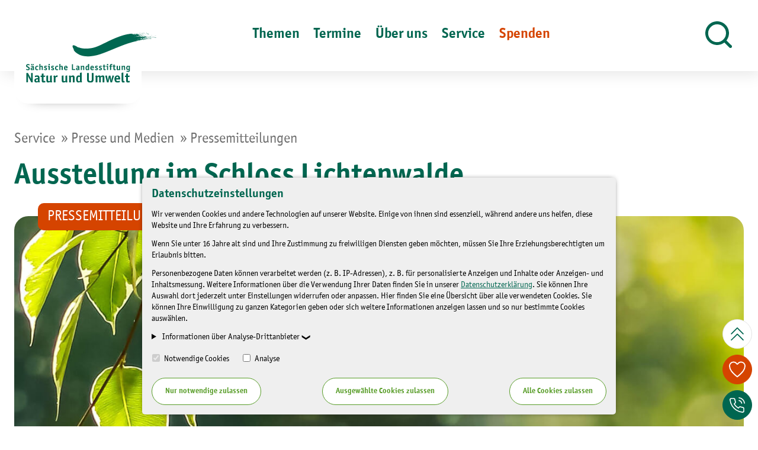

--- FILE ---
content_type: text/html;charset=utf-8
request_url: https://www.lanu.de/service/presse-und-medien/pressemitteilungen/ausstellung-im-schloss-lichtenwalde~ba785.html
body_size: 14516
content:




<!DOCTYPE html>
<html lang="de" xmlns:og="http://opengraphprotocol.org/schema/">
<head>
	<meta charset="utf-8">
	<meta http-equiv="X-UA-Compatible" content="IE=edge,chrome=1">
	<meta http-equiv="Content-Type" content="text/html; charset=UTF-8" />
    <meta name="viewport" content="width=device-width, minimum-scale=1.0, initial-scale=1.0">

	    
        


                    
        <title>Beitrag Details | Ausstellung im Schloss Lichtenwalde | lanu.de</title>

                                    <meta name="description" content="&quot;Naturfotografie&quot; vom 01. 09.-31.10. 2009 mit Fotos von Oliver Richter

">
                                                <meta name="author" content="lanu.de">
                                                <meta name="title" content="Ausstellung im Schloss Lichtenwalde">
                                                <meta property="og:title" content="Ausstellung im Schloss Lichtenwalde">
                                                <meta name="twitter:title" content="Ausstellung im Schloss Lichtenwalde">
                                                <meta name="twitter:card" content="summary">
                                                <meta property="og:description" content="&quot;Naturfotografie&quot; vom 01. 09.-31.10. 2009 mit Fotos von Oliver Richter

">
                                                <meta property="twitter:description" content="&quot;Naturfotografie&quot; vom 01. 09.-31.10. 2009 mit Fotos von Oliver Richter

">
                                                <meta property="og:url" content="https://www.lanu.de/service/presse-und-medien/pressemitteilungen/ausstellung-im-schloss-lichtenwalde~ba785.html">
                                                <meta property="og:type" content="article">
                    
                                    <link rel="canonical" href="https://www.lanu.de/service/presse-und-medien/pressemitteilungen/ausstellung-im-schloss-lichtenwalde~ba785.html" />
                                                

    	<link href="/projects/default/dist/css/styles.c20b3dde.css" rel="stylesheet"/>
	<link href="/projects/default/dist/assets/img/layout/favicon.ico" rel="icon" type="image/x-icon">

        


<script type="systemjs-importmap">
{
  "imports": {
    "dist/": "/projects/default/dist/",
    "snippets/": "/projects/default/templates/snippets/",
    "templates/": "/projects/default/templates/",
    "thirdparty/":  "/3rdParty/",
    "main" : "dist/js/main.992693df.js",
    "blog_edit" : "dist/js/blog_edit.dd9afd0d.js"
  }
}
</script>


</head>

<body id="top" class="body js-scroll">

        
        <div class="cookie-bar js-cookie-consent-toolbar is-invisible"  data-hide-after="10">

		<div class="cookie-bar__desc richtext">
		
						<h3>Datenschutzeinstellungen</h3><p>Wir verwenden Cookies und andere Technologien auf unserer Website. Einige von ihnen sind essenziell, während andere uns helfen, diese Website und Ihre Erfahrung zu verbessern.</p><p>Wenn Sie unter 16 Jahre alt sind und Ihre Zustimmung zu freiwilligen Diensten geben möchten, müssen Sie Ihre Erziehungsberechtigten um Erlaubnis bitten.</p><p>Personenbezogene Daten können verarbeitet werden (z. B. IP-Adressen), z. B. für personalisierte Anzeigen und Inhalte oder Anzeigen- und Inhaltsmessung. Weitere Informationen über die Verwendung Ihrer Daten finden Sie in unserer <a href="https://www.lanu.de/meta/datenschutz.html#cookie-table">Datenschutzerklärung</a>. Sie können Ihre Auswahl dort jederzeit unter Einstellungen widerrufen oder anpassen. Hier finden Sie eine Übersicht über alle verwendeten Cookies. Sie können Ihre Einwilligung zu ganzen Kategorien geben oder sich weitere Informationen anzeigen lassen und so nur bestimmte Cookies auswählen.</p>
			</div>

	
				<div class="cookie-bar__desc">
			<details class="consent-accordion">
				<summary class="consent-accordion__trigger">
					
						Informationen über Analyse-Drittanbieter
									</summary>
				<div class="consent-accordion__content">
					<p><strong>Analyse</strong></p><table><thead><tr><th style="width: 26%;">Dienst</th><th style="width: 74%;">Anbieter</th></tr></thead><tbody><tr><td style="width: 26%;">Google Analytics</td><td style="width: 74%;">Google Ireland Limited, Gordon House, Barrow Street, Dublin 4, Ireland<br></td></tr></tbody></table><p>Hinweis zur Datenverarbeitung in den USA:</p><p>Wir weisen Sie darauf hin, dass Ihre Daten durch die oben genannten Dienste auch in den USA verarbeitet werden können. Der Datenschutzstandard in den USA ist nach Ansicht des EuGHs unzureichend und es besteht die Gefahr, dass Ihre Daten durch die US-Behörden zu Kontroll- und Überwachungszwecken, möglicherweise auch ohne Rechtsbehelfsmöglichkeiten, verarbeitet werden.</p>				</div>
			</details>
		</div>

				<div class="cookie-bar__inputs">
			<label>
				<input type="checkbox" name="necessary" class="js-cookie-permit" checked="checked" data-type="necessary" disabled/>
				Notwendige Cookies			</label>
			<label style="display:none;">
				<input type="checkbox" name="preferences" class="js-cookie-permit" data-type="preferences"/>
				Personalisierung			</label>
			<label>
				<input type="checkbox" name="statistics" class="js-cookie-permit" data-type="statistics"/>
				Analyse			</label>
			<label style="display:none;">
				<input type="checkbox" name="marketing" class="js-cookie-permit"  data-type="marketing"/>
				Marketing			</label>
		</div>

				<div class="cookie-bar__buttons">
			<button type="button" class="btn-ghost" data-selector="btn/set_necessary_cookies">
				Nur notwendige zulassen			</button>
			<button type="button" class="btn-ghost" data-selector="btn/set_selected_cookies">
				Ausgewählte Cookies zulassen			</button>
			<button type="button" class="btn-ghost" data-selector="btn/set_all_cookies">
				Alle Cookies zulassen			</button>
		</div>

	
</div>
		
		









<header class="site-bar">

        <a class="skip-link sr-only sr-only--focus" href="#main-content">
        Zum Inhalt springen    </a>

    <div class="container">
        <div class="site-bar__inner site-bar-flyout js-nav-parent">

                        <div class="site-bar__nav hidden-md-down">
                
    
            <nav aria-label="Hauptnavigation - Ebene 1">
            <ul class="nav nav--level-1 nav--top">

                                                                            <li class="nav__li">
                        
                                                        <button class="nav__link js-nav-active" aria-expanded="false">
                                <span class="nav__caption">Themen</span>
                            </button>

                        
                                                                        <div class="flyout js-nav-flyout" aria-hidden="true" aria-modal="false">
                            <div class="container">
                                <div class="flyout__inner">
                                    <div class="flyout__left js-nav2-parent">
                                                                
                                                                                                                                            <h3 class="flyout__headline">Themen</h3>
                                                
    
            <nav aria-label="Hauptnavigation - Ebene 2">
            <ul class="nav nav--level-2 " aria-hidden="true">

                                                                            <li class="nav__li">
                        
                                                        <button class="nav__link js-nav2-active" aria-expanded="false">
                                
    <svg class="lanu-icon light" data-icon-size="10">
                <use xlink:href="/projects/default/dist/assets/icons/symbols.48956d28dc338b56db5a.svg#icon-chevron-right"></use>
    </svg>
<span class="nav__caption">Umweltbildung</span>
                            </button>

                        
                                                                                                                                    <div class="nav-right js-nav3-parent" aria-hidden="true">
                                        
                                                                                                                                            <h3 class="flyout__headline">Umweltbildung</h3>
                                                
    
            <nav aria-label="Hauptnavigation - Ebene 3">
            <ul class="nav nav--level-3 " aria-hidden="true">

                                                                            <li class="nav__li">
                        
                                                        <a href="https://www.lanu.de/termine/veranstaltungen/alle-veranstaltungen.html" class="nav__link">
                                <span class="nav__caption">Veranstaltungen</span>
                            </a>

                        
                                                                                                                                    <div class="nav-right js-nav3-parent" aria-hidden="true">
                                        
                                            
                                                                                    </div>
                                        
                                            </li>
                                                                            <li class="nav__li">
                        
                                                        <a href="https://www.lanu.de/themen/umweltbildung/juna.html" class="nav__link">
                                <span class="nav__caption">Junge Naturwächter Sachsen</span>
                            </a>

                        
                                                                                                                                    <div class="nav-right js-nav3-parent" aria-hidden="true">
                                        
                                                                                                                                            <h3 class="flyout__headline">Junge Naturwächter Sachsen</h3>
                                                
    
            <nav aria-label="Hauptnavigation - Ebene 4">
            <ul class="nav nav--level-4 " aria-hidden="true">

                                                                            <li class="nav__li">
                        
                                                        <a href="https://www.lanu.de/themen/umweltbildung/juna/bestens-vernetzt-die-juna-koordinierungsstellen.html" class="nav__link">
                                <span class="nav__caption">Bestens vernetzt - die JuNa-Koordinierungsstellen</span>
                            </a>

                        
                                                                                                                                    <div class="nav-right js-nav3-parent" aria-hidden="true">
                                        
                                            
                                                                                    </div>
                                        
                                            </li>
                                                                            <li class="nav__li">
                        
                                                        <a href="https://www.lanu.de/themen/umweltbildung/juna/weiterbildung-fuer-juna-akteure.html" class="nav__link">
                                <span class="nav__caption">Weiterbildung für JuNa-Akteure</span>
                            </a>

                        
                                                                                                                                    <div class="nav-right js-nav3-parent" aria-hidden="true">
                                        
                                            
                                                                                    </div>
                                        
                                            </li>
                                                                            <li class="nav__li">
                        
                                                        <a href="https://www.lanu.de/themen/umweltbildung/juna/handlungsleitfaeden-fuer-juna-gruppenleiterinnen.html" class="nav__link">
                                <span class="nav__caption">Handlungsleitfäden für JuNa-Gruppenleiter:innen</span>
                            </a>

                        
                                                                                                                                    <div class="nav-right js-nav3-parent" aria-hidden="true">
                                        
                                            
                                                                                    </div>
                                        
                                            </li>
                                                                            <li class="nav__li">
                        
                                                        <a href="https://www.lanu.de/themen/umweltbildung/juna/artenforscherinnen-camps.html" class="nav__link">
                                <span class="nav__caption">Artenforscher:innen-Camps</span>
                            </a>

                        
                                                                                                                                    <div class="nav-right js-nav3-parent" aria-hidden="true">
                                        
                                            
                                                                                    </div>
                                        
                                            </li>
                            </ul>
        </nav>
    
                                            
                                                                                    </div>
                                        
                                            </li>
                                                                            <li class="nav__li">
                        
                                                        <a href="https://www.lanu.de/themen/umweltbildung/nenas.html" class="nav__link">
                                <span class="nav__caption">Netzwerk Natur Sachsen (NeNas)</span>
                            </a>

                        
                                                                                                                                    <div class="nav-right js-nav3-parent" aria-hidden="true">
                                        
                                            
                                                                                    </div>
                                        
                                            </li>
                                                                            <li class="nav__li">
                        
                                                        <a href="https://www.lanu.de/themen/umweltbildung/mobile-umweltbildung.html" class="nav__link">
                                <span class="nav__caption">Mobile Umweltbildung</span>
                            </a>

                        
                                                                                                                                    <div class="nav-right js-nav3-parent" aria-hidden="true">
                                        
                                                                                                                                            <h3 class="flyout__headline">Mobile Umweltbildung</h3>
                                                
    
            <nav aria-label="Hauptnavigation - Ebene 4">
            <ul class="nav nav--level-4 " aria-hidden="true">

                                                                            <li class="nav__li">
                        
                                                        <a href="https://www.lanu.de/themen/umweltbildung/mobile-umweltbildung/angebote-fuer-schulen.html" class="nav__link">
                                <span class="nav__caption">Angebote für Schulen</span>
                            </a>

                        
                                                                                                                                    <div class="nav-right js-nav3-parent" aria-hidden="true">
                                        
                                                                                                                                            <h3 class="flyout__headline">Angebote für Schulen</h3>
                                                
    
            <nav aria-label="Hauptnavigation - Ebene 5">
            <ul class="nav nav--level-5 " aria-hidden="true">

                                                                            <li class="nav__li">
                        
                                                        <a href="https://www.lanu.de/themen/umweltbildung/mobile-umweltbildung/angebote-fuer-schulen/angebote-fuer-gymnasien.html" class="nav__link">
                                <span class="nav__caption">Angebote für Gymnasien</span>
                            </a>

                        
                                                                                                                                    <div class="nav-right js-nav3-parent" aria-hidden="true">
                                        
                                            
                                                                                    </div>
                                        
                                            </li>
                                                                            <li class="nav__li">
                        
                                                        <a href="https://www.lanu.de/themen/umweltbildung/mobile-umweltbildung/angebote-fuer-schulen/angebote-fuer-oberschule.html" class="nav__link">
                                <span class="nav__caption">Angebote für Oberschulen</span>
                            </a>

                        
                                                                                                                                    <div class="nav-right js-nav3-parent" aria-hidden="true">
                                        
                                                                                                                                            <h3 class="flyout__headline">Angebote für Oberschulen</h3>
                                                
    
            <nav aria-label="Hauptnavigation - Ebene 6">
            <ul class="nav nav--level-6 " aria-hidden="true">

                                                                            <li class="nav__li">
                        
                                                        <a href="https://www.idiv.de/en/web/flow.html" class="nav__link">
                                <span class="nav__caption">Flow Citizen-Science</span>
                            </a>

                        
                                                                                                                                    <div class="nav-right js-nav3-parent" aria-hidden="true">
                                        
                                            
                                                                                    </div>
                                        
                                            </li>
                            </ul>
        </nav>
    
                                            
                                                                                    </div>
                                        
                                            </li>
                                                                            <li class="nav__li">
                        
                                                        <a href="https://www.lanu.de/themen/umweltbildung/mobile-umweltbildung/angebote-fuer-schulen/angebote-fuer-grundschule.html" class="nav__link">
                                <span class="nav__caption">Angebote für Grundschulen</span>
                            </a>

                        
                                                                                                                                    <div class="nav-right js-nav3-parent" aria-hidden="true">
                                        
                                            
                                                                                    </div>
                                        
                                            </li>
                                                                            <li class="nav__li">
                        
                                                        <a href="https://www.lanu.de/themen/umweltbildung/mobile-umweltbildung/angebote-fuer-schulen/angebote-fuer-horte.html" class="nav__link">
                                <span class="nav__caption">Angebote für Horte</span>
                            </a>

                        
                                                                                                                                    <div class="nav-right js-nav3-parent" aria-hidden="true">
                                        
                                            
                                                                                    </div>
                                        
                                            </li>
                                                                            <li class="nav__li">
                        
                                                        <a href="https://www.lanu.de/themen/umweltbildung/mobile-umweltbildung/angebote-fuer-schulen/angebote-fuer-foerderschulen.html" class="nav__link">
                                <span class="nav__caption">Angebote für Förderschulen</span>
                            </a>

                        
                                                                                                                                    <div class="nav-right js-nav3-parent" aria-hidden="true">
                                        
                                            
                                                                                    </div>
                                        
                                            </li>
                                                                            <li class="nav__li">
                        
                                                        <a href="https://www.lanu.de/themen/umweltbildung/mobile-umweltbildung/angebote-fuer-schulen/flow-citizen-science.html" class="nav__link">
                                <span class="nav__caption">FLOW Citizen-Science</span>
                            </a>

                        
                                                                                                                                    <div class="nav-right js-nav3-parent" aria-hidden="true">
                                        
                                            
                                                                                    </div>
                                        
                                            </li>
                            </ul>
        </nav>
    
                                            
                                                                                    </div>
                                        
                                            </li>
                                                                            <li class="nav__li">
                        
                                                        <a href="https://www.lanu.de/themen/umweltbildung/mobile-umweltbildung/angebote-fuer-kindergaerten.html" class="nav__link">
                                <span class="nav__caption">Angebote für Kindergärten</span>
                            </a>

                        
                                                                                                                                    <div class="nav-right js-nav3-parent" aria-hidden="true">
                                        
                                            
                                                                                    </div>
                                        
                                            </li>
                                                                            <li class="nav__li">
                        
                                                        <a href="https://www.lanu.de/themen/umweltbildung/mobile-umweltbildung/anfrage-umweltmobil.html" class="nav__link">
                                <span class="nav__caption">Anfrage Umweltmobil</span>
                            </a>

                        
                                                                                                                                    <div class="nav-right js-nav3-parent" aria-hidden="true">
                                        
                                            
                                                                                    </div>
                                        
                                            </li>
                            </ul>
        </nav>
    
                                            
                                                                                    </div>
                                        
                                            </li>
                                                                            <li class="nav__li">
                        
                                                        <a href="https://www.lanu.de/themen/umweltbildung/digitale-umweltbildung.html" class="nav__link">
                                <span class="nav__caption">Digitale Umweltbildung</span>
                            </a>

                        
                                                                                                                                    <div class="nav-right js-nav3-parent" aria-hidden="true">
                                        
                                            
                                                                                    </div>
                                        
                                            </li>
                                                                            <li class="nav__li">
                        
                                                        <a href="https://www.lanu.de/themen/umweltbildung/umweltmedienkiste.html" class="nav__link">
                                <span class="nav__caption">Umweltmedienkisten</span>
                            </a>

                        
                                                                                                                                    <div class="nav-right js-nav3-parent" aria-hidden="true">
                                        
                                            
                                                                                    </div>
                                        
                                            </li>
                                                                            <li class="nav__li">
                        
                                                        <a href="https://www.lanu.de/themen/umweltbildung/gruene-kindertage.html" class="nav__link">
                                <span class="nav__caption">Grüne Kindertage</span>
                            </a>

                        
                                                                                                                                    <div class="nav-right js-nav3-parent" aria-hidden="true">
                                        
                                            
                                                                                    </div>
                                        
                                            </li>
                            </ul>
        </nav>
    
                                            
                                                                                    </div>
                                        
                                            </li>
                                                                            <li class="nav__li">
                        
                                                        <button class="nav__link js-nav2-active" aria-expanded="false">
                                
    <svg class="lanu-icon light" data-icon-size="10">
                <use xlink:href="/projects/default/dist/assets/icons/symbols.48956d28dc338b56db5a.svg#icon-chevron-right"></use>
    </svg>
<span class="nav__caption">Artenschutz</span>
                            </button>

                        
                                                                                                                                    <div class="nav-right js-nav3-parent" aria-hidden="true">
                                        
                                                                                                                                            <h3 class="flyout__headline">Artenschutz</h3>
                                                
    
            <nav aria-label="Hauptnavigation - Ebene 3">
            <ul class="nav nav--level-3 " aria-hidden="true">

                                                                            <li class="nav__li">
                        
                                                        <a href="https://www.lanu.de/themen/artenschutz/schwalben.html" class="nav__link">
                                <span class="nav__caption">Schwalben</span>
                            </a>

                        
                                                                                                                                    <div class="nav-right js-nav3-parent" aria-hidden="true">
                                        
                                            
                                                                                    </div>
                                        
                                            </li>
                                                                            <li class="nav__li">
                        
                                                        <a href="https://www.lanu.de/themen/artenschutz/flussperlmuschel.html" class="nav__link">
                                <span class="nav__caption">Flussperlmuschel</span>
                            </a>

                        
                                                                                                                                    <div class="nav-right js-nav3-parent" aria-hidden="true">
                                        
                                                                                                                                            <h3 class="flyout__headline">Flussperlmuschel</h3>
                                                
    
            <nav aria-label="Hauptnavigation - Ebene 4">
            <ul class="nav nav--level-4 " aria-hidden="true">

                                                                            <li class="nav__li">
                        
                                                        <a href="https://www.lanu.de/themen/artenschutz/flussperlmuschel/details-und-aktuelles-zum-projekt-mara.html" class="nav__link">
                                <span class="nav__caption">Details und Aktuelles zum Projekt MARA</span>
                            </a>

                        
                                                                                                                                    <div class="nav-right js-nav3-parent" aria-hidden="true">
                                        
                                            
                                                                                    </div>
                                        
                                            </li>
                                                                            <li class="nav__li">
                        
                                                        <a href="https://www.lanu.de/themen/artenschutz/flussperlmuschel/bildungsangebote-im-projekt-mara.html" class="nav__link">
                                <span class="nav__caption">Bildungsangebote im Projekt MARA</span>
                            </a>

                        
                                                                                                                                    <div class="nav-right js-nav3-parent" aria-hidden="true">
                                        
                                            
                                                                                    </div>
                                        
                                            </li>
                                                                            <li class="nav__li">
                        
                                                        <a href="https://www.lanu.de/themen/artenschutz/flussperlmuschel/erlebnispfad-flussperlmuschel.html" class="nav__link">
                                <span class="nav__caption">Erlebnispfad Flussperlmuschel</span>
                            </a>

                        
                                                                                                                                    <div class="nav-right js-nav3-parent" aria-hidden="true">
                                        
                                            
                                                                                    </div>
                                        
                                            </li>
                                                                            <li class="nav__li">
                        
                                                        <a href="https://www.lanu.de/themen/artenschutz/flussperlmuschel/ausstellungen-zur-flussperlmuschel.html" class="nav__link">
                                <span class="nav__caption">Ausstellungen zur Flussperlmuschel</span>
                            </a>

                        
                                                                                                                                    <div class="nav-right js-nav3-parent" aria-hidden="true">
                                        
                                            
                                                                                    </div>
                                        
                                            </li>
                                                                            <li class="nav__li">
                        
                                                        <a href="https://www.lanu.de/themen/artenschutz/flussperlmuschel/flussperlmuschel-zuchtstation.html" class="nav__link">
                                <span class="nav__caption">Flussperlmuschel-Zuchtstation</span>
                            </a>

                        
                                                                                                                                    <div class="nav-right js-nav3-parent" aria-hidden="true">
                                        
                                            
                                                                                    </div>
                                        
                                            </li>
                            </ul>
        </nav>
    
                                            
                                                                                    </div>
                                        
                                            </li>
                                                                            <li class="nav__li">
                        
                                                        <a href="https://www.lanu.de/themen/artenschutz/fledermaus.html" class="nav__link">
                                <span class="nav__caption">Fledermaus</span>
                            </a>

                        
                                                                                                                                    <div class="nav-right js-nav3-parent" aria-hidden="true">
                                        
                                            
                                                                                    </div>
                                        
                                            </li>
                                                                            <li class="nav__li">
                        
                                                        <a href="https://www.lanu.de/themen/artenschutz/haselmaus.html" class="nav__link">
                                <span class="nav__caption">Haselmaus</span>
                            </a>

                        
                                                                                                                                    <div class="nav-right js-nav3-parent" aria-hidden="true">
                                        
                                            
                                                                                    </div>
                                        
                                            </li>
                                                                            <li class="nav__li">
                        
                                                        <a href="https://www.lanu.de/themen/artenschutz/feldhamster.html" class="nav__link">
                                <span class="nav__caption">Feldhamster</span>
                            </a>

                        
                                                                                                                                    <div class="nav-right js-nav3-parent" aria-hidden="true">
                                        
                                            
                                                                                    </div>
                                        
                                            </li>
                                                                            <li class="nav__li">
                        
                                                        <a href="https://www.lanu.de/themen/artenschutz/insekten.html" class="nav__link">
                                <span class="nav__caption">Insekten</span>
                            </a>

                        
                                                                                                                                    <div class="nav-right js-nav3-parent" aria-hidden="true">
                                        
                                            
                                                                                    </div>
                                        
                                            </li>
                            </ul>
        </nav>
    
                                            
                                                                                    </div>
                                        
                                            </li>
                                                                            <li class="nav__li">
                        
                                                        <button class="nav__link js-nav2-active" aria-expanded="false">
                                
    <svg class="lanu-icon light" data-icon-size="10">
                <use xlink:href="/projects/default/dist/assets/icons/symbols.48956d28dc338b56db5a.svg#icon-chevron-right"></use>
    </svg>
<span class="nav__caption">Natur und Landschaft</span>
                            </button>

                        
                                                                                                                                    <div class="nav-right js-nav3-parent" aria-hidden="true">
                                        
                                                                                                                                            <h3 class="flyout__headline">Natur und Landschaft</h3>
                                                
    
            <nav aria-label="Hauptnavigation - Ebene 3">
            <ul class="nav nav--level-3 " aria-hidden="true">

                                                                            <li class="nav__li">
                        
                                                        <a href="https://www.lanu.de/themen/natur-landschaft/uebersicht.html" class="nav__link">
                                <span class="nav__caption">Übersicht LaNU-Flächen</span>
                            </a>

                        
                                                                                                                                    <div class="nav-right js-nav3-parent" aria-hidden="true">
                                        
                                            
                                                                                    </div>
                                        
                                            </li>
                                                                            <li class="nav__li">
                        
                                                        <a href="https://www.lanu.de/themen/natur-landschaft/bergbaufolgelandschaft.html" class="nav__link">
                                <span class="nav__caption">Bergbaufolgelandschaft</span>
                            </a>

                        
                                                                                                                                    <div class="nav-right js-nav3-parent" aria-hidden="true">
                                        
                                                                                                                                            <h3 class="flyout__headline">Bergbaufolgelandschaft</h3>
                                                
    
            <nav aria-label="Hauptnavigation - Ebene 4">
            <ul class="nav nav--level-4 " aria-hidden="true">

                                                                            <li class="nav__li">
                        
                                                        <a href="https://www.lanu.de/de/themen/natur-landschaft/uebersicht/flaechen/bockwitz-bergbaufolgelandschaft~dbj-nt1f.html" class="nav__link">
                                <span class="nav__caption">Bockwitz / Bergbaufolgelandschaft</span>
                            </a>

                        
                                                                                                                                    <div class="nav-right js-nav3-parent" aria-hidden="true">
                                        
                                            
                                                                                    </div>
                                        
                                            </li>
                                                                            <li class="nav__li">
                        
                                                        <a href="https://www.lanu.de/de/themen/natur-landschaft/uebersicht/flaechen/deutzen-bergbaufolgelandschaft~dbk-nt1f.html" class="nav__link">
                                <span class="nav__caption">Deutzen / Bergbaufolgelandschaft</span>
                            </a>

                        
                                                                                                                                    <div class="nav-right js-nav3-parent" aria-hidden="true">
                                        
                                            
                                                                                    </div>
                                        
                                            </li>
                                                                            <li class="nav__li">
                        
                                                        <a href="https://www.lanu.de/de/themen/natur-landschaft/uebersicht/flaechen/grabschtz-bergbaufolgelandschaft~dbr-nt1f.html" class="nav__link">
                                <span class="nav__caption">Grabschütz / Bergbaufolgelandschaft</span>
                            </a>

                        
                                                                                                                                    <div class="nav-right js-nav3-parent" aria-hidden="true">
                                        
                                            
                                                                                    </div>
                                        
                                            </li>
                                                                            <li class="nav__li">
                        
                                                        <a href="https://www.lanu.de/de/themen/natur-landschaft/uebersicht/flaechen/kulkwitz-kulkwitzer-lachen~dbo-nt1f.html" class="nav__link">
                                <span class="nav__caption">Kulkwitz / Kulkwitzer Lachen</span>
                            </a>

                        
                                                                                                                                    <div class="nav-right js-nav3-parent" aria-hidden="true">
                                        
                                            
                                                                                    </div>
                                        
                                            </li>
                                                                            <li class="nav__li">
                        
                                                        <a href="https://www.lanu.de/de/themen/natur-landschaft/uebersicht/rtha-kohlebahn~dbH-nt1f.html" class="nav__link">
                                <span class="nav__caption">Rötha</span>
                            </a>

                        
                                                                                                                                    <div class="nav-right js-nav3-parent" aria-hidden="true">
                                        
                                            
                                                                                    </div>
                                        
                                            </li>
                                                                            <li class="nav__li">
                        
                                                        <a href="https://www.lanu.de/de/themen/natur-landschaft/uebersicht/flaechen/zeissholz-bergbaufolgelandschaft~dbC-nt1f.html" class="nav__link">
                                <span class="nav__caption">Zeißholz / Bergbaufolgelandschaft</span>
                            </a>

                        
                                                                                                                                    <div class="nav-right js-nav3-parent" aria-hidden="true">
                                        
                                            
                                                                                    </div>
                                        
                                            </li>
                            </ul>
        </nav>
    
                                            
                                                                                    </div>
                                        
                                            </li>
                                                                            <li class="nav__li">
                        
                                                        <a href="https://www.lanu.de/themen/natur-landschaft/park-und-weinberg.html" class="nav__link">
                                <span class="nav__caption">Park und Weinberg</span>
                            </a>

                        
                                                                                                                                    <div class="nav-right js-nav3-parent" aria-hidden="true">
                                        
                                                                                                                                            <h3 class="flyout__headline">Park und Weinberg</h3>
                                                
    
            <nav aria-label="Hauptnavigation - Ebene 4">
            <ul class="nav nav--level-4 " aria-hidden="true">

                                                                            <li class="nav__li">
                        
                                                        <a href="https://www.lanu.de/themen/natur-landschaft/park-und-weinberg/oekologischer-weinberg.html" class="nav__link">
                                <span class="nav__caption">Ökologischer Weinberg</span>
                            </a>

                        
                                                                                                                                    <div class="nav-right js-nav3-parent" aria-hidden="true">
                                        
                                            
                                                                                    </div>
                                        
                                            </li>
                                                                            <li class="nav__li">
                        
                                                        <a href="https://www.lanu.de/de/themen/natur-landschaft/uebersicht/wechselburg-schlosspark-wechselburg~dbJ-nt1f.html" class="nav__link">
                                <span class="nav__caption">Schlosspark Wechselburg</span>
                            </a>

                        
                                                                                                                                    <div class="nav-right js-nav3-parent" aria-hidden="true">
                                        
                                            
                                                                                    </div>
                                        
                                            </li>
                                                                            <li class="nav__li">
                        
                                                        <a href="https://www.lanu.de/de/themen/natur-landschaft/uebersicht/dohma-haus-waldfrieden~dbK-nt1f.html" class="nav__link">
                                <span class="nav__caption">Dohma / Fledermausstation Waldfrieden</span>
                            </a>

                        
                                                                                                                                    <div class="nav-right js-nav3-parent" aria-hidden="true">
                                        
                                            
                                                                                    </div>
                                        
                                            </li>
                                                                            <li class="nav__li">
                        
                                                        <a href="https://www.schlosspark-wechselburg.de" class="nav__link">
                                <span class="nav__caption">Fördermittelprojekt Schlosspark Wechselburg</span>
                            </a>

                        
                                                                                                                                    <div class="nav-right js-nav3-parent" aria-hidden="true">
                                        
                                            
                                                                                    </div>
                                        
                                            </li>
                            </ul>
        </nav>
    
                                            
                                                                                    </div>
                                        
                                            </li>
                                                                            <li class="nav__li">
                        
                                                        <a href="https://www.lanu.de/themen/natur-landschaft/streuobstwiesen.html" class="nav__link">
                                <span class="nav__caption">Streuobstwiesen</span>
                            </a>

                        
                                                                                                                                    <div class="nav-right js-nav3-parent" aria-hidden="true">
                                        
                                                                                                                                            <h3 class="flyout__headline">Streuobstwiesen</h3>
                                                
    
            <nav aria-label="Hauptnavigation - Ebene 4">
            <ul class="nav nav--level-4 " aria-hidden="true">

                                                                            <li class="nav__li">
                        
                                                        <a href="https://www.lanu.de/de/themen/natur-landschaft/uebersicht/flaechen/freital-weissig-streuobstwiese~db5-nt1f.html" class="nav__link">
                                <span class="nav__caption">Freital-Weißig / Streuobstwiese</span>
                            </a>

                        
                                                                                                                                    <div class="nav-right js-nav3-parent" aria-hidden="true">
                                        
                                            
                                                                                    </div>
                                        
                                            </li>
                                                                            <li class="nav__li">
                        
                                                        <a href="https://www.lanu.de/de/themen/natur-landschaft/uebersicht/flaechen/gnandstein-streuobstwiese~dbi-nt1f.html" class="nav__link">
                                <span class="nav__caption">Gnandstein / Streuobstwiese</span>
                            </a>

                        
                                                                                                                                    <div class="nav-right js-nav3-parent" aria-hidden="true">
                                        
                                            
                                                                                    </div>
                                        
                                            </li>
                                                                            <li class="nav__li">
                        
                                                        <a href="https://www.lanu.de/de/themen/natur-landschaft/uebersicht/flaechen/khra-streuobstwiese~dbl-nt1f.html" class="nav__link">
                                <span class="nav__caption">Köhra / Streuobstwiese</span>
                            </a>

                        
                                                                                                                                    <div class="nav-right js-nav3-parent" aria-hidden="true">
                                        
                                            
                                                                                    </div>
                                        
                                            </li>
                                                                            <li class="nav__li">
                        
                                                        <a href="https://www.lanu.de/de/themen/natur-landschaft/uebersicht/flaechen/neukirchen-streuobstwiese-forellenberg-kirschberg-und-pflaumendelle~dbf-nt1f.html" class="nav__link">
                                <span class="nav__caption">Neukirchen / Streuobstwiese</span>
                            </a>

                        
                                                                                                                                    <div class="nav-right js-nav3-parent" aria-hidden="true">
                                        
                                            
                                                                                    </div>
                                        
                                            </li>
                                                                            <li class="nav__li">
                        
                                                        <a href="https://www.lanu.de/de/themen/natur-landschaft/uebersicht/flaechen/trebsen-streuobstwiese~dbm-nt1f.html" class="nav__link">
                                <span class="nav__caption">Trebsen / Streuobstwiese</span>
                            </a>

                        
                                                                                                                                    <div class="nav-right js-nav3-parent" aria-hidden="true">
                                        
                                            
                                                                                    </div>
                                        
                                            </li>
                            </ul>
        </nav>
    
                                            
                                                                                    </div>
                                        
                                            </li>
                                                                            <li class="nav__li">
                        
                                                        <a href="https://www.lanu.de/themen/natur-landschaft/wald.html" class="nav__link">
                                <span class="nav__caption">Wald</span>
                            </a>

                        
                                                                                                                                    <div class="nav-right js-nav3-parent" aria-hidden="true">
                                        
                                                                                                                                            <h3 class="flyout__headline">Wald</h3>
                                                
    
            <nav aria-label="Hauptnavigation - Ebene 4">
            <ul class="nav nav--level-4 " aria-hidden="true">

                                                                            <li class="nav__li">
                        
                                                        <a href="https://www.lanu.de/de/themen/natur-landschaft/uebersicht/flaechen/borna-liebschtzberg~dbw-nt1f.html" class="nav__link">
                                <span class="nav__caption">Borna / Liebschützberg</span>
                            </a>

                        
                                                                                                                                    <div class="nav-right js-nav3-parent" aria-hidden="true">
                                        
                                            
                                                                                    </div>
                                        
                                            </li>
                                                                            <li class="nav__li">
                        
                                                        <a href="https://www.lanu.de/de/themen/natur-landschaft/uebersicht/flaechen/freital-burgwartsberg~db2-nt1f.html" class="nav__link">
                                <span class="nav__caption">Freital / Burgwartsberg</span>
                            </a>

                        
                                                                                                                                    <div class="nav-right js-nav3-parent" aria-hidden="true">
                                        
                                            
                                                                                    </div>
                                        
                                            </li>
                                                                            <li class="nav__li">
                        
                                                        <a href="https://www.lanu.de/de/themen/natur-landschaft/uebersicht/flaechen/freital-jochhh~db3-nt1f.html" class="nav__link">
                                <span class="nav__caption">Freital / Jochhöh</span>
                            </a>

                        
                                                                                                                                    <div class="nav-right js-nav3-parent" aria-hidden="true">
                                        
                                            
                                                                                    </div>
                                        
                                            </li>
                                                                            <li class="nav__li">
                        
                                                        <a href="https://www.lanu.de/de/themen/natur-landschaft/uebersicht/groitzsch-seeadlerbrutgebiet~dbI-nt1f.html" class="nav__link">
                                <span class="nav__caption">Groitzsch / Auwald</span>
                            </a>

                        
                                                                                                                                    <div class="nav-right js-nav3-parent" aria-hidden="true">
                                        
                                            
                                                                                    </div>
                                        
                                            </li>
                                                                            <li class="nav__li">
                        
                                                        <a href="https://www.lanu.de/de/themen/natur-landschaft/uebersicht/flaechen/grosssedlitz-wald~dbG-nt1f.html" class="nav__link">
                                <span class="nav__caption">Großsedlitz / Wald</span>
                            </a>

                        
                                                                                                                                    <div class="nav-right js-nav3-parent" aria-hidden="true">
                                        
                                            
                                                                                    </div>
                                        
                                            </li>
                                                                            <li class="nav__li">
                        
                                                        <a href="https://www.lanu.de/de/themen/natur-landschaft/uebersicht/koselitz-ulbrichtstcke~dbx-nt1f.html" class="nav__link">
                                <span class="nav__caption">Koselitz / Ulbrichtstöcke</span>
                            </a>

                        
                                                                                                                                    <div class="nav-right js-nav3-parent" aria-hidden="true">
                                        
                                            
                                                                                    </div>
                                        
                                            </li>
                                                                            <li class="nav__li">
                        
                                                        <a href="https://www.lanu.de/de/themen/natur-landschaft/uebersicht/flaechen/prossen-trockenmauer-und-wald~dbA-nt1f.html" class="nav__link">
                                <span class="nav__caption">Prossen / Trockenmauer und Wald</span>
                            </a>

                        
                                                                                                                                    <div class="nav-right js-nav3-parent" aria-hidden="true">
                                        
                                            
                                                                                    </div>
                                        
                                            </li>
                                                                            <li class="nav__li">
                        
                                                        <a href="https://www.lanu.de/de/themen/natur-landschaft/uebersicht/reibitz-jagdhtte~dbs-nt1f.html" class="nav__link">
                                <span class="nav__caption">Reibitz / Jagdhütte</span>
                            </a>

                        
                                                                                                                                    <div class="nav-right js-nav3-parent" aria-hidden="true">
                                        
                                            
                                                                                    </div>
                                        
                                            </li>
                                                                            <li class="nav__li">
                        
                                                        <a href="https://www.lanu.de/de/themen/natur-landschaft/uebersicht/flaechen/wellaune-bruch~dbt-nt1f.html" class="nav__link">
                                <span class="nav__caption">Wellaune / Bruch</span>
                            </a>

                        
                                                                                                                                    <div class="nav-right js-nav3-parent" aria-hidden="true">
                                        
                                            
                                                                                    </div>
                                        
                                            </li>
                                                                            <li class="nav__li">
                        
                                                        <a href="https://www.lanu.de/de/themen/natur-landschaft/uebersicht/flaechen/zabeltitz-rderauwald~dby-nt1f.html" class="nav__link">
                                <span class="nav__caption">Zabeltitz / Röderauwald</span>
                            </a>

                        
                                                                                                                                    <div class="nav-right js-nav3-parent" aria-hidden="true">
                                        
                                            
                                                                                    </div>
                                        
                                            </li>
                            </ul>
        </nav>
    
                                            
                                                                                    </div>
                                        
                                            </li>
                                                                            <li class="nav__li">
                        
                                                        <a href="https://www.lanu.de/themen/natur-landschaft/wiesen-und-weiden.html" class="nav__link">
                                <span class="nav__caption">Wiesen und Weiden</span>
                            </a>

                        
                                                                                                                                    <div class="nav-right js-nav3-parent" aria-hidden="true">
                                        
                                                                                                                                            <h3 class="flyout__headline">Wiesen und Weiden</h3>
                                                
    
            <nav aria-label="Hauptnavigation - Ebene 4">
            <ul class="nav nav--level-4 " aria-hidden="true">

                                                                            <li class="nav__li">
                        
                                                        <a href="https://www.lanu.de/de/themen/natur-landschaft/uebersicht/bad-gottleuba-hochwasserflchen~db9-nt1f.html" class="nav__link">
                                <span class="nav__caption">Bad Gottleuba / Überflutungsflächen</span>
                            </a>

                        
                                                                                                                                    <div class="nav-right js-nav3-parent" aria-hidden="true">
                                        
                                            
                                                                                    </div>
                                        
                                            </li>
                                                                            <li class="nav__li">
                        
                                                        <a href="https://www.lanu.de/de/themen/natur-landschaft/uebersicht/flaechen/bad-muskau-neissewiesen~dbE-nt1f.html" class="nav__link">
                                <span class="nav__caption">Bad Muskau / Neißewiesen</span>
                            </a>

                        
                                                                                                                                    <div class="nav-right js-nav3-parent" aria-hidden="true">
                                        
                                            
                                                                                    </div>
                                        
                                            </li>
                                                                            <li class="nav__li">
                        
                                                        <a href="https://www.lanu.de/de/themen/natur-landschaft/uebersicht/brsen-giksteich~dbh-nt1f.html" class="nav__link">
                                <span class="nav__caption">Brösen / Giksteich</span>
                            </a>

                        
                                                                                                                                    <div class="nav-right js-nav3-parent" aria-hidden="true">
                                        
                                            
                                                                                    </div>
                                        
                                            </li>
                                                                            <li class="nav__li">
                        
                                                        <a href="https://www.lanu.de/de/themen/natur-landschaft/uebersicht/flaechen/dehnitz-nsg-wachtelberg-mhlbachtal~dbn-nt1f.html" class="nav__link">
                                <span class="nav__caption">Dehnitz / Wachtelberg-Mühlbachtal</span>
                            </a>

                        
                                                                                                                                    <div class="nav-right js-nav3-parent" aria-hidden="true">
                                        
                                            
                                                                                    </div>
                                        
                                            </li>
                                                                            <li class="nav__li">
                        
                                                        <a href="https://www.lanu.de/de/themen/natur-landschaft/uebersicht/flaechen/diera-zehren-feuchtwiese~dbz-nt1f.html" class="nav__link">
                                <span class="nav__caption">Diera-Zehren / Feuchtwiese</span>
                            </a>

                        
                                                                                                                                    <div class="nav-right js-nav3-parent" aria-hidden="true">
                                        
                                            
                                                                                    </div>
                                        
                                            </li>
                                                                            <li class="nav__li">
                        
                                                        <a href="https://www.lanu.de/de/themen/natur-landschaft/uebersicht/graupzig-burgstdtelteich~dbF-nt1f.html" class="nav__link">
                                <span class="nav__caption">Graupzig / Burgstädelteich</span>
                            </a>

                        
                                                                                                                                    <div class="nav-right js-nav3-parent" aria-hidden="true">
                                        
                                            
                                                                                    </div>
                                        
                                            </li>
                                                                            <li class="nav__li">
                        
                                                        <a href="https://www.lanu.de/de/themen/natur-landschaft/uebersicht/flaechen/lichtenhain-wiese-im-kirnitzschtal~dbB-nt1f.html" class="nav__link">
                                <span class="nav__caption">Lichtenhain / Wiese im Kirnitzschtal</span>
                            </a>

                        
                                                                                                                                    <div class="nav-right js-nav3-parent" aria-hidden="true">
                                        
                                            
                                                                                    </div>
                                        
                                            </li>
                                                                            <li class="nav__li">
                        
                                                        <a href="https://www.lanu.de/de/themen/natur-landschaft/uebersicht/lippitsch-kleine-spree~dbD-nt1f.html" class="nav__link">
                                <span class="nav__caption">Lippitsch / Kleine Spree</span>
                            </a>

                        
                                                                                                                                    <div class="nav-right js-nav3-parent" aria-hidden="true">
                                        
                                            
                                                                                    </div>
                                        
                                            </li>
                                                                            <li class="nav__li">
                        
                                                        <a href="https://www.lanu.de/de/themen/natur-landschaft/uebersicht/flaechen/moritzburg-kanalwiesen~db1-nt1f.html" class="nav__link">
                                <span class="nav__caption">Moritzburg / Kanalwiesen</span>
                            </a>

                        
                                                                                                                                    <div class="nav-right js-nav3-parent" aria-hidden="true">
                                        
                                            
                                                                                    </div>
                                        
                                            </li>
                                                                            <li class="nav__li">
                        
                                                        <a href="https://www.lanu.de/de/themen/natur-landschaft/uebersicht/flaechen/pratzschwitz-wesenitzaue~db6-nt1f.html" class="nav__link">
                                <span class="nav__caption">Pratzschwitz / Wesenitzaue</span>
                            </a>

                        
                                                                                                                                    <div class="nav-right js-nav3-parent" aria-hidden="true">
                                        
                                            
                                                                                    </div>
                                        
                                            </li>
                                                                            <li class="nav__li">
                        
                                                        <a href="https://www.lanu.de/de/themen/natur-landschaft/uebersicht/flaechen/rehefeld-bergwiesen~db8-nt1f.html" class="nav__link">
                                <span class="nav__caption">Rehefeld / Bergwiesen</span>
                            </a>

                        
                                                                                                                                    <div class="nav-right js-nav3-parent" aria-hidden="true">
                                        
                                            
                                                                                    </div>
                                        
                                            </li>
                                                                            <li class="nav__li">
                        
                                                        <a href="https://www.lanu.de/de/themen/natur-landschaft/uebersicht/flaechen/schellerhau-weisseritzwiesen~db7-nt1f.html" class="nav__link">
                                <span class="nav__caption">Schellerhau / Weißeritzwiesen</span>
                            </a>

                        
                                                                                                                                    <div class="nav-right js-nav3-parent" aria-hidden="true">
                                        
                                            
                                                                                    </div>
                                        
                                            </li>
                                                                            <li class="nav__li">
                        
                                                        <a href="https://www.lanu.de/de/themen/natur-landschaft/uebersicht/flaechen/schkeuditz-elsterwiesen~dbp-nt1f.html" class="nav__link">
                                <span class="nav__caption">Schkeuditz / Elsterwiesen</span>
                            </a>

                        
                                                                                                                                    <div class="nav-right js-nav3-parent" aria-hidden="true">
                                        
                                            
                                                                                    </div>
                                        
                                            </li>
                                                                            <li class="nav__li">
                        
                                                        <a href="https://www.lanu.de/de/themen/natur-landschaft/uebersicht/flaechen/weissbach-biotopwiese~dbg-nt1f.html" class="nav__link">
                                <span class="nav__caption">Weißbach / Biotopwiese</span>
                            </a>

                        
                                                                                                                                    <div class="nav-right js-nav3-parent" aria-hidden="true">
                                        
                                            
                                                                                    </div>
                                        
                                            </li>
                                                                            <li class="nav__li">
                        
                                                        <a href="https://www.lanu.de/de/themen/natur-landschaft/uebersicht/wlkau-fliessgraben~dbu-nt1f.html" class="nav__link">
                                <span class="nav__caption">Wölkau / Fließgraben</span>
                            </a>

                        
                                                                                                                                    <div class="nav-right js-nav3-parent" aria-hidden="true">
                                        
                                            
                                                                                    </div>
                                        
                                            </li>
                                                                            <li class="nav__li">
                        
                                                        <a href="https://www.lanu.de/de/themen/natur-landschaft/uebersicht/flaechen/wlpern-torfwiesen~dbv-nt1f.html" class="nav__link">
                                <span class="nav__caption">Wölpern / Torfwiesen</span>
                            </a>

                        
                                                                                                                                    <div class="nav-right js-nav3-parent" aria-hidden="true">
                                        
                                            
                                                                                    </div>
                                        
                                            </li>
                            </ul>
        </nav>
    
                                            
                                                                                    </div>
                                        
                                            </li>
                                                                            <li class="nav__li">
                        
                                                        <a href="https://www.lanu.de/themen/natur-landschaft/lehrpfade.html" class="nav__link">
                                <span class="nav__caption">Lehrpfade</span>
                            </a>

                        
                                                                                                                                    <div class="nav-right js-nav3-parent" aria-hidden="true">
                                        
                                                                                                                                            <h3 class="flyout__headline">Lehrpfade</h3>
                                                
    
            <nav aria-label="Hauptnavigation - Ebene 4">
            <ul class="nav nav--level-4 " aria-hidden="true">

                                                                            <li class="nav__li">
                        
                                                        <a href="https://www.lanu.de/themen/natur-landschaft/lehrpfade/lehrpfad-bockwitzer-see.html" class="nav__link">
                                <span class="nav__caption">NEU: Lehrpfad Bockwitzer See</span>
                            </a>

                        
                                                                                                                                    <div class="nav-right js-nav3-parent" aria-hidden="true">
                                        
                                                                                                                                            <h3 class="flyout__headline">NEU: Lehrpfad Bockwitzer See</h3>
                                                
    
            <nav aria-label="Hauptnavigation - Ebene 5">
            <ul class="nav nav--level-5 " aria-hidden="true">

                                                                            <li class="nav__li">
                        
                                                        <a href="https://www.lanu.de/themen/natur-landschaft/lehrpfade/lehrpfad-bockwitzer-see/weidetiere.html" class="nav__link">
                                <span class="nav__caption">Weidetiere</span>
                            </a>

                        
                                                                                                                                    <div class="nav-right js-nav3-parent" aria-hidden="true">
                                        
                                                                                                                                            <h3 class="flyout__headline">Weidetiere</h3>
                                                
    
            <nav aria-label="Hauptnavigation - Ebene 6">
            <ul class="nav nav--level-6 " aria-hidden="true">

                                                                            <li class="nav__li">
                        
                                                        <a href="https://www.lanu.de/themen/natur-landschaft/lehrpfade/lehrpfad-bockwitzer-see/weidetiere/taurusrinder.html" class="nav__link">
                                <span class="nav__caption">Taurusrinder</span>
                            </a>

                        
                                                                                                                                    <div class="nav-right js-nav3-parent" aria-hidden="true">
                                        
                                            
                                                                                    </div>
                                        
                                            </li>
                                                                            <li class="nav__li">
                        
                                                        <a href="https://www.lanu.de/themen/natur-landschaft/lehrpfade/lehrpfad-bockwitzer-see/weidetiere/wasserbueffel.html" class="nav__link">
                                <span class="nav__caption">Wasserbüffel</span>
                            </a>

                        
                                                                                                                                    <div class="nav-right js-nav3-parent" aria-hidden="true">
                                        
                                            
                                                                                    </div>
                                        
                                            </li>
                                                                            <li class="nav__li">
                        
                                                        <a href="https://www.lanu.de/themen/natur-landschaft/lehrpfade/lehrpfad-bockwitzer-see/weidetiere/koniks.html" class="nav__link">
                                <span class="nav__caption">Konikpferde</span>
                            </a>

                        
                                                                                                                                    <div class="nav-right js-nav3-parent" aria-hidden="true">
                                        
                                            
                                                                                    </div>
                                        
                                            </li>
                                                                            <li class="nav__li">
                        
                                                        <a href="https://www.lanu.de/themen/natur-landschaft/lehrpfade/lehrpfad-bockwitzer-see/weidetiere/dexter.html" class="nav__link">
                                <span class="nav__caption">Dexterrinder</span>
                            </a>

                        
                                                                                                                                    <div class="nav-right js-nav3-parent" aria-hidden="true">
                                        
                                            
                                                                                    </div>
                                        
                                            </li>
                            </ul>
        </nav>
    
                                            
                                                                                    </div>
                                        
                                            </li>
                                                                            <li class="nav__li">
                        
                                                        <a href="https://www.lanu.de/themen/natur-landschaft/lehrpfade/lehrpfad-bockwitzer-see/karte.html" class="nav__link">
                                <span class="nav__caption">Karte</span>
                            </a>

                        
                                                                                                                                    <div class="nav-right js-nav3-parent" aria-hidden="true">
                                        
                                            
                                                                                    </div>
                                        
                                            </li>
                                                                            <li class="nav__li">
                        
                                                        <a href="https://www.lanu.de/themen/natur-landschaft/lehrpfade/lehrpfad-bockwitzer-see/fotowettbewerb.html" class="nav__link">
                                <span class="nav__caption">Fotowettbewerb</span>
                            </a>

                        
                                                                                                                                    <div class="nav-right js-nav3-parent" aria-hidden="true">
                                        
                                            
                                                                                    </div>
                                        
                                            </li>
                            </ul>
        </nav>
    
                                            
                                                                                    </div>
                                        
                                            </li>
                                                                            <li class="nav__li">
                        
                                                        <a href="https://www.lanu.de/themen/natur-landschaft/lehrpfade/lehrpfad-grabschuetzer-see.html" class="nav__link">
                                <span class="nav__caption">Lehrpfad Grabschützer See</span>
                            </a>

                        
                                                                                                                                    <div class="nav-right js-nav3-parent" aria-hidden="true">
                                        
                                            
                                                                                    </div>
                                        
                                            </li>
                            </ul>
        </nav>
    
                                            
                                                                                    </div>
                                        
                                            </li>
                                                                            <li class="nav__li">
                        
                                                        <a href="https://www.lanu.de/themen/natur-landschaft/botanische-gaerten-uebersicht.html" class="nav__link">
                                <span class="nav__caption">Botanische Gärten</span>
                            </a>

                        
                                                                                                                                    <div class="nav-right js-nav3-parent" aria-hidden="true">
                                        
                                                                                                                                            <h3 class="flyout__headline">Botanische Gärten</h3>
                                                
    
            <nav aria-label="Hauptnavigation - Ebene 4">
            <ul class="nav nav--level-4 " aria-hidden="true">

                                                                            <li class="nav__li">
                        
                                                        <a href="https://www.lanu.de/themen/natur-landschaft/botanische-gaerten-uebersicht/botanische-gaerten-detail.html" class="nav__link">
                                <span class="nav__caption">Botanische Gärten</span>
                            </a>

                        
                                                                                                                                    <div class="nav-right js-nav3-parent" aria-hidden="true">
                                        
                                            
                                                                                    </div>
                                        
                                            </li>
                            </ul>
        </nav>
    
                                            
                                                                                    </div>
                                        
                                            </li>
                            </ul>
        </nav>
    
                                            
                                                                                    </div>
                                        
                                            </li>
                                                                            <li class="nav__li">
                        
                                                        <button class="nav__link js-nav2-active" aria-expanded="false">
                                
    <svg class="lanu-icon light" data-icon-size="10">
                <use xlink:href="/projects/default/dist/assets/icons/symbols.48956d28dc338b56db5a.svg#icon-chevron-right"></use>
    </svg>
<span class="nav__caption">Freiwilligendienst &amp; Engagement</span>
                            </button>

                        
                                                                                                                                    <div class="nav-right js-nav3-parent" aria-hidden="true">
                                        
                                                                                                                                            <h3 class="flyout__headline">Freiwilligendienst &amp; Engagement</h3>
                                                
    
            <nav aria-label="Hauptnavigation - Ebene 3">
            <ul class="nav nav--level-3 " aria-hidden="true">

                                                                            <li class="nav__li">
                        
                                                        <a href="https://www.lanu.de/themen/engagement/foej.html" class="nav__link">
                                <span class="nav__caption">FÖJ</span>
                            </a>

                        
                                                                                                                                    <div class="nav-right js-nav3-parent" aria-hidden="true">
                                        
                                                                                                                                            <h3 class="flyout__headline">FÖJ</h3>
                                                
    
            <nav aria-label="Hauptnavigation - Ebene 4">
            <ul class="nav nav--level-4 " aria-hidden="true">

                                                                            <li class="nav__li">
                        
                                                        <a href="https://www.lanu.de/themen/engagement/foej/einsatzstellenuebersicht.html" class="nav__link">
                                <span class="nav__caption">Einsatzstellenübersicht</span>
                            </a>

                        
                                                                                                                                    <div class="nav-right js-nav3-parent" aria-hidden="true">
                                        
                                            
                                                                                    </div>
                                        
                                            </li>
                                                                            <li class="nav__li">
                        
                                                        <a href="https://www.lanu.de/themen/engagement/foej/foej-bewerbungsformular.html" class="nav__link">
                                <span class="nav__caption">FÖJ-Bewerbungsformular</span>
                            </a>

                        
                                                                                                                                    <div class="nav-right js-nav3-parent" aria-hidden="true">
                                        
                                            
                                                                                    </div>
                                        
                                            </li>
                                                                            <li class="nav__li">
                        
                                                        <a href="https://www.lanu.de/themen/engagement/foej/unser-leitbild-des-foej.html" class="nav__link">
                                <span class="nav__caption">Unser Leitbild des FÖJ</span>
                            </a>

                        
                                                                                                                                    <div class="nav-right js-nav3-parent" aria-hidden="true">
                                        
                                            
                                                                                    </div>
                                        
                                            </li>
                            </ul>
        </nav>
    
                                            
                                                                                    </div>
                                        
                                            </li>
                                                                            <li class="nav__li">
                        
                                                        <a href="https://www.lanu.de/themen/engagement/bfd.html" class="nav__link">
                                <span class="nav__caption">BFD</span>
                            </a>

                        
                                                                                                                                    <div class="nav-right js-nav3-parent" aria-hidden="true">
                                        
                                                                                                                                            <h3 class="flyout__headline">BFD</h3>
                                                
    
            <nav aria-label="Hauptnavigation - Ebene 4">
            <ul class="nav nav--level-4 " aria-hidden="true">

                                                                            <li class="nav__li">
                        
                                                        <a href="https://www.lanu.de/themen/engagement/bfd/fuer-freiwillige.html" class="nav__link">
                                <span class="nav__caption">Informationen für Freiwillige</span>
                            </a>

                        
                                                                                                                                    <div class="nav-right js-nav3-parent" aria-hidden="true">
                                        
                                            
                                                                                    </div>
                                        
                                            </li>
                                                                            <li class="nav__li">
                        
                                                        <a href="https://www.lanu.de/themen/engagement/bfd/fuer-einsatzstellen.html" class="nav__link">
                                <span class="nav__caption">Informationen für Einsatzstellen</span>
                            </a>

                        
                                                                                                                                    <div class="nav-right js-nav3-parent" aria-hidden="true">
                                        
                                            
                                                                                    </div>
                                        
                                            </li>
                                                                            <li class="nav__li">
                        
                                                        <a href="https://www.lanu.de/themen/engagement/bfd/seminarprogramm.html" class="nav__link">
                                <span class="nav__caption">Seminarprogramm</span>
                            </a>

                        
                                                                                                                                    <div class="nav-right js-nav3-parent" aria-hidden="true">
                                        
                                            
                                                                                    </div>
                                        
                                            </li>
                                                                            <li class="nav__li">
                        
                                                        <a href="https://www.lanu.de/themen/engagement/bfd/einsatzstellenuebersicht-bfd.html" class="nav__link">
                                <span class="nav__caption">Einsatzstellenübersicht BFD</span>
                            </a>

                        
                                                                                                                                    <div class="nav-right js-nav3-parent" aria-hidden="true">
                                        
                                            
                                                                                    </div>
                                        
                                            </li>
                            </ul>
        </nav>
    
                                            
                                                                                    </div>
                                        
                                            </li>
                                                                            <li class="nav__li">
                        
                                                        <a href="https://www.regiocrowd.com" class="nav__link">
                                <span class="nav__caption">RegioCrowd</span>
                            </a>

                        
                                                                                                                                    <div class="nav-right js-nav3-parent" aria-hidden="true">
                                        
                                            
                                                                                    </div>
                                        
                                            </li>
                                                                            <li class="nav__li">
                        
                                                        <a href="https://www.lanu.de/themen/engagement/mitmachaktionen.html" class="nav__link">
                                <span class="nav__caption">Mitmachen</span>
                            </a>

                        
                                                                                                                                    <div class="nav-right js-nav3-parent" aria-hidden="true">
                                        
                                            
                                                                                    </div>
                                        
                                            </li>
                            </ul>
        </nav>
    
                                            
                                                                                    </div>
                                        
                                            </li>
                                                                            <li class="nav__li">
                        
                                                        <button class="nav__link js-nav2-active" aria-expanded="false">
                                
    <svg class="lanu-icon light" data-icon-size="10">
                <use xlink:href="/projects/default/dist/assets/icons/symbols.48956d28dc338b56db5a.svg#icon-chevron-right"></use>
    </svg>
<span class="nav__caption">Förderung/Finanzielle Unterstützung</span>
                            </button>

                        
                                                                                                                                    <div class="nav-right js-nav3-parent" aria-hidden="true">
                                        
                                                                                                                                            <h3 class="flyout__headline">Förderung/Finanzielle Unterstützung</h3>
                                                
    
            <nav aria-label="Hauptnavigation - Ebene 3">
            <ul class="nav nav--level-3 " aria-hidden="true">

                                                                            <li class="nav__li">
                        
                                                        <a href="https://www.lanu.de/themen/foerderung/richtlinie.html" class="nav__link">
                                <span class="nav__caption">Förderrichtlinie LaNU</span>
                            </a>

                        
                                                                                                                                    <div class="nav-right js-nav3-parent" aria-hidden="true">
                                        
                                            
                                                                                    </div>
                                        
                                            </li>
                                                                            <li class="nav__li">
                        
                                                        <a href="https://www.lanu.de/themen/foerderung/antragsverfahren.html" class="nav__link">
                                <span class="nav__caption">Antragsverfahren Förderrichtlinie LaNU</span>
                            </a>

                        
                                                                                                                                    <div class="nav-right js-nav3-parent" aria-hidden="true">
                                        
                                            
                                                                                    </div>
                                        
                                            </li>
                                                                            <li class="nav__li">
                        
                                                        <a href="https://www.lanu.de/ueber-uns/unsere-arbeit/projekte.html" class="nav__link">
                                <span class="nav__caption">Geförderte Projekte</span>
                            </a>

                        
                                                                                                                                    <div class="nav-right js-nav3-parent" aria-hidden="true">
                                        
                                            
                                                                                    </div>
                                        
                                            </li>
                                                                            <li class="nav__li">
                        
                                                        <a href="https://www.lanu.de/themen/foerderung/foerderung-naturschutzstationen.html" class="nav__link">
                                <span class="nav__caption">Finanzielle Unterstützung Naturschutzstationen</span>
                            </a>

                        
                                                                                                                                    <div class="nav-right js-nav3-parent" aria-hidden="true">
                                        
                                            
                                                                                    </div>
                                        
                                            </li>
                            </ul>
        </nav>
    
                                            
                                                                                    </div>
                                        
                                            </li>
                                                                            <li class="nav__li">
                        
                                                        <button class="nav__link js-nav2-active" aria-expanded="false">
                                
    <svg class="lanu-icon light" data-icon-size="10">
                <use xlink:href="/projects/default/dist/assets/icons/symbols.48956d28dc338b56db5a.svg#icon-chevron-right"></use>
    </svg>
<span class="nav__caption">Naturschutzstationen</span>
                            </button>

                        
                                                                                                                                    <div class="nav-right js-nav3-parent" aria-hidden="true">
                                        
                                                                                                                                            <h3 class="flyout__headline">Naturschutzstationen</h3>
                                                
    
            <nav aria-label="Hauptnavigation - Ebene 3">
            <ul class="nav nav--level-3 " aria-hidden="true">

                                                                            <li class="nav__li">
                        
                                                        <a href="https://www.lanu.de/themen/naturschutzstationen/naturschutzstationen.html" class="nav__link">
                                <span class="nav__caption">Allgemeine Informationen</span>
                            </a>

                        
                                                                                                                                    <div class="nav-right js-nav3-parent" aria-hidden="true">
                                        
                                                                                                                                            <h3 class="flyout__headline">Allgemeine Informationen</h3>
                                                
    
            <nav aria-label="Hauptnavigation - Ebene 4">
            <ul class="nav nav--level-4 " aria-hidden="true">

                                                                            <li class="nav__li">
                        
                                                        <a href="https://www.lanu.de/themen/foerderung/foerderung-naturschutzstationen.html" class="nav__link">
                                <span class="nav__caption">Verfahren Unterstützung Naturschutzstationen</span>
                            </a>

                        
                                                                                                                                    <div class="nav-right js-nav3-parent" aria-hidden="true">
                                        
                                            
                                                                                    </div>
                                        
                                            </li>
                                                                            <li class="nav__li">
                        
                                                        <a href="https://www.lanu.de/themen/naturschutzstationen/naturschutzstationen/zusammenarbeit-naturschutzstationen.html" class="nav__link">
                                <span class="nav__caption">Zusammenarbeit Naturschutzstationen</span>
                            </a>

                        
                                                                                                                                    <div class="nav-right js-nav3-parent" aria-hidden="true">
                                        
                                            
                                                                                    </div>
                                        
                                            </li>
                            </ul>
        </nav>
    
                                            
                                                                                    </div>
                                        
                                            </li>
                                                                            <li class="nav__li">
                        
                                                        <a href="https://www.lanu.de/themen/naturschutzstationen/naturschutzstationen-in-sachsen.html" class="nav__link">
                                <span class="nav__caption">Überblick Naturschutzstationen</span>
                            </a>

                        
                                                                                                                                    <div class="nav-right js-nav3-parent" aria-hidden="true">
                                        
                                            
                                                                                    </div>
                                        
                                            </li>
                                                                            <li class="nav__li">
                        
                                                        <a href="https://www.lanu.de/themen/umweltbildung/juna.html" class="nav__link">
                                <span class="nav__caption">Junge Naturwächter Sachsen</span>
                            </a>

                        
                                                                                                                                    <div class="nav-right js-nav3-parent" aria-hidden="true">
                                        
                                            
                                                                                    </div>
                                        
                                            </li>
                            </ul>
        </nav>
    
                                            
                                                                                    </div>
                                        
                                            </li>
                                                                            <li class="nav__li">
                        
                                                        <button class="nav__link js-nav2-active" aria-expanded="false">
                                
    <svg class="lanu-icon light" data-icon-size="10">
                <use xlink:href="/projects/default/dist/assets/icons/symbols.48956d28dc338b56db5a.svg#icon-chevron-right"></use>
    </svg>
<span class="nav__caption">Bildung für nachhaltige Entwicklung</span>
                            </button>

                        
                                                                                                                                    <div class="nav-right js-nav3-parent" aria-hidden="true">
                                        
                                                                                                                                            <h3 class="flyout__headline">Bildung für nachhaltige Entwicklung</h3>
                                                
    
            <nav aria-label="Hauptnavigation - Ebene 3">
            <ul class="nav nav--level-3 " aria-hidden="true">

                                                                            <li class="nav__li">
                        
                                                        <a href="https://www.lanu.de/themen/bildung-fuer-nachhaltige-entwicklung/landeskoordinierungsstelle-bne.html" class="nav__link">
                                <span class="nav__caption">Landeskoordinierungsstelle BNE</span>
                            </a>

                        
                                                                                                                                    <div class="nav-right js-nav3-parent" aria-hidden="true">
                                        
                                                                                                                                            <h3 class="flyout__headline">Landeskoordinierungsstelle BNE</h3>
                                                
    
            <nav aria-label="Hauptnavigation - Ebene 4">
            <ul class="nav nav--level-4 " aria-hidden="true">

                                                                            <li class="nav__li">
                        
                                                        <a href="https://www.lanu.de/themen/bildung-fuer-nachhaltige-entwicklung/landeskoordinierungsstelle-bne/servicestellenbne.html" class="nav__link">
                                <span class="nav__caption">Servicestellen BNE</span>
                            </a>

                        
                                                                                                                                    <div class="nav-right js-nav3-parent" aria-hidden="true">
                                        
                                            
                                                                                    </div>
                                        
                                            </li>
                            </ul>
        </nav>
    
                                            
                                                                                    </div>
                                        
                                            </li>
                                                                            <li class="nav__li">
                        
                                                        <a href="https://www.lanu.de/themen/bildung-fuer-nachhaltige-entwicklung/bildung-fuer-nachhaltige-entwicklung-bne.html" class="nav__link">
                                <span class="nav__caption">Bildung für nachhaltige Entwicklung - Übersicht</span>
                            </a>

                        
                                                                                                                                    <div class="nav-right js-nav3-parent" aria-hidden="true">
                                        
                                            
                                                                                    </div>
                                        
                                            </li>
                                                                            <li class="nav__li">
                        
                                                        <a href="https://www.lanu.de/themen/bildung-fuer-nachhaltige-entwicklung/umsetzung-landesstrategie-bne-test.html" class="nav__link">
                                <span class="nav__caption">Umsetzung Landesstrategie BNE</span>
                            </a>

                        
                                                                                                                                    <div class="nav-right js-nav3-parent" aria-hidden="true">
                                        
                                                                                                                                            <h3 class="flyout__headline">Umsetzung Landesstrategie BNE</h3>
                                                
    
            <nav aria-label="Hauptnavigation - Ebene 4">
            <ul class="nav nav--level-4 " aria-hidden="true">

                                                                            <li class="nav__li">
                        
                                                        <a href="https://www.lanu.de/themen/bildung-fuer-nachhaltige-entwicklung/umsetzung-landesstrategie-bne-test/umsetzung-landesstrategie-bne-2021-22.html" class="nav__link">
                                <span class="nav__caption">Umsetzung Landesstrategie BNE 2021_22</span>
                            </a>

                        
                                                                                                                                    <div class="nav-right js-nav3-parent" aria-hidden="true">
                                        
                                                                                                                                            <h3 class="flyout__headline">Umsetzung Landesstrategie BNE 2021_22</h3>
                                                
    
            <nav aria-label="Hauptnavigation - Ebene 5">
            <ul class="nav nav--level-5 " aria-hidden="true">

                                                                            <li class="nav__li">
                        
                                                        <a href="https://www.lanu.de/themen/bildung-fuer-nachhaltige-entwicklung/umsetzung-landesstrategie-bne-test/umsetzung-landesstrategie-bne-2021-22/saechsischer-fachtag-bne-am-21-juni-2022.html" class="nav__link">
                                <span class="nav__caption">Sächsischer Fachtag BNE am 21. Juni 2022</span>
                            </a>

                        
                                                                                                                                    <div class="nav-right js-nav3-parent" aria-hidden="true">
                                        
                                            
                                                                                    </div>
                                        
                                            </li>
                                                                            <li class="nav__li">
                        
                                                        <a href="https://www.lanu.de/themen/bildung-fuer-nachhaltige-entwicklung/umsetzung-landesstrategie-bne-test/umsetzung-landesstrategie-bne-2021-22/saechsischer-fachtag-bne-am-11-mai-2021.html" class="nav__link">
                                <span class="nav__caption">Sächsischer Fachtag BNE am 11. Mai 2021</span>
                            </a>

                        
                                                                                                                                    <div class="nav-right js-nav3-parent" aria-hidden="true">
                                        
                                            
                                                                                    </div>
                                        
                                            </li>
                            </ul>
        </nav>
    
                                            
                                                                                    </div>
                                        
                                            </li>
                                                                            <li class="nav__li">
                        
                                                        <a href="https://www.lanu.de/themen/bildung-fuer-nachhaltige-entwicklung/umsetzung-landesstrategie-bne-test/umsetzung-landesstrategie-bne-2019_2020.html" class="nav__link">
                                <span class="nav__caption">Umsetzung Landesstrategie BNE 2019_2020</span>
                            </a>

                        
                                                                                                                                    <div class="nav-right js-nav3-parent" aria-hidden="true">
                                        
                                                                                                                                            <h3 class="flyout__headline">Umsetzung Landesstrategie BNE 2019_2020</h3>
                                                
    
            <nav aria-label="Hauptnavigation - Ebene 5">
            <ul class="nav nav--level-5 " aria-hidden="true">

                                                                            <li class="nav__li">
                        
                                                        <a href="https://www.lanu.de/themen/bildung-fuer-nachhaltige-entwicklung/umsetzung-landesstrategie-bne-test/umsetzung-landesstrategie-bne-2019_2020/beratungsgruppe-fortbildungen-fuer-multiplikatorinnen.html" class="nav__link">
                                <span class="nav__caption">Beratungsgruppe Fortbildungen für Multiplikator*innen</span>
                            </a>

                        
                                                                                                                                    <div class="nav-right js-nav3-parent" aria-hidden="true">
                                        
                                            
                                                                                    </div>
                                        
                                            </li>
                                                                            <li class="nav__li">
                        
                                                        <a href="https://www.lanu.de/themen/bildung-fuer-nachhaltige-entwicklung/umsetzung-landesstrategie-bne-test/umsetzung-landesstrategie-bne-2019_2020/beratungsgruppe-bne-in-den-regionen-und-kommunen.html" class="nav__link">
                                <span class="nav__caption">Beratungsgruppe BNE in den Regionen und Kommunen</span>
                            </a>

                        
                                                                                                                                    <div class="nav-right js-nav3-parent" aria-hidden="true">
                                        
                                            
                                                                                    </div>
                                        
                                            </li>
                                                                            <li class="nav__li">
                        
                                                        <a href="https://www.lanu.de/themen/bildung-fuer-nachhaltige-entwicklung/umsetzung-landesstrategie-bne-test/umsetzung-landesstrategie-bne-2019_2020/strategie-zur-weiterentwicklung-der-bne.html" class="nav__link">
                                <span class="nav__caption">Beratungsgruppe Strategie zur Weiterentwicklung der BNE</span>
                            </a>

                        
                                                                                                                                    <div class="nav-right js-nav3-parent" aria-hidden="true">
                                        
                                            
                                                                                    </div>
                                        
                                            </li>
                                                                            <li class="nav__li">
                        
                                                        <a href="https://www.lanu.de/themen/bildung-fuer-nachhaltige-entwicklung/umsetzung-landesstrategie-bne-test/umsetzung-landesstrategie-bne-2019_2020/beratungsgruppe-qualitaetssicherung.html" class="nav__link">
                                <span class="nav__caption">Beratungsgruppe Qualitätssicherung</span>
                            </a>

                        
                                                                                                                                    <div class="nav-right js-nav3-parent" aria-hidden="true">
                                        
                                            
                                                                                    </div>
                                        
                                            </li>
                                                                            <li class="nav__li">
                        
                                                        <a href="https://www.lanu.de/themen/bildung-fuer-nachhaltige-entwicklung/umsetzung-landesstrategie-bne-test/umsetzung-landesstrategie-bne-2019_2020/informationen-zu-bne-fuer-kommunen.html" class="nav__link">
                                <span class="nav__caption">Informationen zu BNE für Kommunen</span>
                            </a>

                        
                                                                                                                                    <div class="nav-right js-nav3-parent" aria-hidden="true">
                                        
                                            
                                                                                    </div>
                                        
                                            </li>
                                                                            <li class="nav__li">
                        
                                                        <a href="https://www.lanu.de/themen/bildung-fuer-nachhaltige-entwicklung/umsetzung-landesstrategie-bne-test/umsetzung-landesstrategie-bne-2019_2020/saechsischer-fachtag-bne-am-8-september-2020.html" class="nav__link">
                                <span class="nav__caption">Sächsischer Fachtag BNE am 8. September 2020</span>
                            </a>

                        
                                                                                                                                    <div class="nav-right js-nav3-parent" aria-hidden="true">
                                        
                                            
                                                                                    </div>
                                        
                                            </li>
                            </ul>
        </nav>
    
                                            
                                                                                    </div>
                                        
                                            </li>
                                                                            <li class="nav__li">
                        
                                                        <a href="https://www.lanu.de/themen/bildung-fuer-nachhaltige-entwicklung/umsetzung-landesstrategie-bne-test/erarbeitung-landesstrategie.html" class="nav__link">
                                <span class="nav__caption">Erarbeitung Landesstrategie BNE 2017/18</span>
                            </a>

                        
                                                                                                                                    <div class="nav-right js-nav3-parent" aria-hidden="true">
                                        
                                            
                                                                                    </div>
                                        
                                            </li>
                            </ul>
        </nav>
    
                                            
                                                                                    </div>
                                        
                                            </li>
                                                                            <li class="nav__li">
                        
                                                        <a href="https://www.lanu.de/themen/bildung-fuer-nachhaltige-entwicklung/landesausstellung-bne.html" class="nav__link">
                                <span class="nav__caption">Landesausstellung BNE</span>
                            </a>

                        
                                                                                                                                    <div class="nav-right js-nav3-parent" aria-hidden="true">
                                        
                                            
                                                                                    </div>
                                        
                                            </li>
                                                                            <li class="nav__li">
                        
                                                        <a href="https://www.lanu.de/themen/bildung-fuer-nachhaltige-entwicklung/materialien.html" class="nav__link">
                                <span class="nav__caption">Materialsammlung zu BNE und den SDGs</span>
                            </a>

                        
                                                                                                                                    <div class="nav-right js-nav3-parent" aria-hidden="true">
                                        
                                            
                                                                                    </div>
                                        
                                            </li>
                            </ul>
        </nav>
    
                                            
                                                                                    </div>
                                        
                                            </li>
                            </ul>
        </nav>
    
                                            
                                        
                                                            </div>
                                    <div class="flyout__right">
                                        <div class="row row--flyout">

                                                                                        <div class="col-md-6 col-lg-4 flyout__nav-placeholder" aria-hidden="true">&nbsp;</div>
                                                                                                                                                <div class="col-md-6 col-lg-4 flyout__article">
                                                        <h3 class="flyout__headline">
                            Top Themen
                        </h3>
                                                        

    <div class="card nav--top">

        <div class="card__content">

                        <div class="card__text richtext">

                <h3>
                                            <a href="https://www.lanu.de/service/presse-und-medien/pressemitteilungen/freiwilliges-engagement-im-natur-und-umweltschutz-fuer-ein-jahr-gewuenscht~ba1840.html">
                            Freiwilliges Engagement im Natur- und Umweltschutz für ein Jahr gewünscht?
                        </a>
                                    </h3>

                            </div>

                        
        </div>

                <div class="card__image">
            <div class="round-image">
                                                                                    <a href="https://www.lanu.de/service/presse-und-medien/pressemitteilungen/freiwilliges-engagement-im-natur-und-umweltschutz-fuer-ein-jahr-gewuenscht~ba1840.html" title="Link zu: Freiwilliges Engagement im Natur- und Umweltschutz für ein Jahr gewünscht?">
                    <img src="/media/thumbnails/3b1/73ceb5d2bbf1883227e4464756a6b3b1/8a3138d6/_dsc6580+%28j.bledau%29.jpg" class="img-block" alt="Fünf junge Menschen im Wald tragen einen Baumstamm - Link: Freiwilliges Engagement im Natur- und Umweltschutz für ein Jahr gewünscht?" title="Gemeinsam viel bewegen - FÖJ&#039;ler beim Bau von Benjes-Hecken"/>
                </a>
            </div>
        </div>

    </div>
                                                    </div>
                                                                                                    <div class="col-md-6 col-lg-4 flyout__article">
                                                        <h3 class="flyout__headline">
                            Top Themen
                        </h3>
                                                        

    <div class="card nav--top">

        <div class="card__content">

                        <div class="card__text richtext">

                <h3>
                                            <a href="https://www.lanu.de/themen/natur-landschaft/lehrpfade/erlebnispfad-flussperlmuschel~ba1458.html">
                            Erlebnispfad Flussperlmuschel
                        </a>
                                    </h3>

                            </div>

                        
        </div>

                <div class="card__image">
            <div class="round-image">
                                                                                    <a href="https://www.lanu.de/themen/natur-landschaft/lehrpfade/erlebnispfad-flussperlmuschel~ba1458.html" title="Link zu: Erlebnispfad Flussperlmuschel">
                    <img src="/media/thumbnails/f1b/dcd93b20bfee7ae675fd889ee5b8af1b/8a3138d6/erlebnispfadflusspermuschel_impression2.jpg" class="img-block" alt="Vor einem Holzunterstand am Waldrand stehen mehrere Erwachsene um einen Tisch. Eine der Personen hält einen kleinen Gegenstand hoch und erklärt etwas. - Link: Erlebnispfad Flussperlmuschel" title="Lernen an einer der Stationen auf dem Erlebnispfad der Flusspermuschel."/>
                </a>
            </div>
        </div>

    </div>
                                                    </div>
                                                                                            
                                        </div>
                                    </div>

                                                                        <div class="flyout__social">
                                             <div class="social-media-bar">
        <div class="flex flex--wrap">
            <a href="https://www.facebook.com/JungeNaturwaechter" class="social-item" target="_blank" title="Facebook">
    <svg class="lanu-icon light" data-icon-size="16">
        <title>Facebook - Sächsische Landesstiftung Natur & Umwelt</title>        <use xlink:href="/projects/default/dist/assets/icons/symbols.48956d28dc338b56db5a.svg#icon-facebook"></use>
    </svg>
</a>
            <a href="https://www.instagram.com/lanu_sachsen" class="social-item" target="_blank" title="Instagram">
    <svg class="lanu-icon light" data-icon-size="16">
        <title>Instagram - Sächsische Landesstiftung Natur & Umwelt</title>        <use xlink:href="/projects/default/dist/assets/icons/symbols.48956d28dc338b56db5a.svg#icon-instagram"></use>
    </svg>
</a>
            <a href="https://www.youtube.com/channel/UCYtCk4RaLRVwxAolbeq9QQA" class="social-item" target="_blank" title="Youtube">
    <svg class="lanu-icon light" data-icon-size="16">
        <title>Youtube - Sächsische Landesstiftung Natur & Umwelt</title>        <use xlink:href="/projects/default/dist/assets/icons/symbols.48956d28dc338b56db5a.svg#icon-youtube"></use>
    </svg>
</a>
        </div>
    </div>
                                    </div>

                                </div>

                                                                <button class="flyout__close js-nav-close">
                                    
    <svg class="lanu-icon light" data-icon-size="24">
                <use xlink:href="/projects/default/dist/assets/icons/symbols.48956d28dc338b56db5a.svg#icon-close-thin"></use>
    </svg>

                                    <span class="sr-only">Navigation schließen</span>
                                </button>

                            </div>
                        </div>
                                            </li>
                                                                            <li class="nav__li">
                        
                                                        <button class="nav__link js-nav-active" aria-expanded="false">
                                <span class="nav__caption">Termine</span>
                            </button>

                        
                                                                        <div class="flyout js-nav-flyout" aria-hidden="true" aria-modal="false">
                            <div class="container">
                                <div class="flyout__inner">
                                    <div class="flyout__left js-nav2-parent">
                                                                
                                                                                                                                            <h3 class="flyout__headline">Termine</h3>
                                                
    
            <nav aria-label="Hauptnavigation - Ebene 2">
            <ul class="nav nav--level-2 " aria-hidden="true">

                                                                            <li class="nav__li">
                        
                                                        <button class="nav__link js-nav2-active" aria-expanded="false">
                                
    <svg class="lanu-icon light" data-icon-size="10">
                <use xlink:href="/projects/default/dist/assets/icons/symbols.48956d28dc338b56db5a.svg#icon-chevron-right"></use>
    </svg>
<span class="nav__caption">Veranstaltungen</span>
                            </button>

                        
                                                                                                                                    <div class="nav-right js-nav3-parent" aria-hidden="true">
                                        
                                                                                                                                            <h3 class="flyout__headline">Veranstaltungen</h3>
                                                
    
            <nav aria-label="Hauptnavigation - Ebene 3">
            <ul class="nav nav--level-3 " aria-hidden="true">

                                                                            <li class="nav__li">
                        
                                                        <a href="https://www.lanu.de/termine/veranstaltungen/alle-veranstaltungen.html" class="nav__link">
                                <span class="nav__caption">Alle Veranstaltungen</span>
                            </a>

                        
                                                                                                                                    <div class="nav-right js-nav3-parent" aria-hidden="true">
                                        
                                            
                                                                                    </div>
                                        
                                            </li>
                                                                            <li class="nav__li">
                        
                                                        <a href="https://www.lanu.de/termine/veranstaltungen/zertifizierung.html" class="nav__link">
                                <span class="nav__caption">Zertifizierung</span>
                            </a>

                        
                                                                                                                                    <div class="nav-right js-nav3-parent" aria-hidden="true">
                                        
                                            
                                                                                    </div>
                                        
                                            </li>
                                                                            <li class="nav__li">
                        
                                                        <a href="https://umweltbildung-sachsen.de/bildungsangebote.html?q=" class="nav__link">
                                <span class="nav__caption">Netzwerk-Veranstaltungen</span>
                            </a>

                        
                                                                                                                                    <div class="nav-right js-nav3-parent" aria-hidden="true">
                                        
                                            
                                                                                    </div>
                                        
                                            </li>
                                                                            <li class="nav__li">
                        
                                                        <a href="https://www.lanu.de/themen/bildung-fuer-nachhaltige-entwicklung/bildung-fuer-nachhaltige-entwicklung-bne.html" class="nav__link">
                                <span class="nav__caption">Bildung für Nachhaltige Entwicklung (BNE)</span>
                            </a>

                        
                                                                                                                                    <div class="nav-right js-nav3-parent" aria-hidden="true">
                                        
                                            
                                                                                    </div>
                                        
                                            </li>
                                                                            <li class="nav__li">
                        
                                                        <a href="https://www.lanu.de/termine/veranstaltungen/naturerlebnistag-2023.html" class="nav__link">
                                <span class="nav__caption">NaturErlebnisTag 2023</span>
                            </a>

                        
                                                                                                                                    <div class="nav-right js-nav3-parent" aria-hidden="true">
                                        
                                            
                                                                                    </div>
                                        
                                            </li>
                                                                            <li class="nav__li">
                        
                                                        <a href="https://www.lanu.de/termine/veranstaltungen/veranstaltungsarchiv.html" class="nav__link">
                                <span class="nav__caption">Veranstaltungsarchiv</span>
                            </a>

                        
                                                                                                                                    <div class="nav-right js-nav3-parent" aria-hidden="true">
                                        
                                            
                                                                                    </div>
                                        
                                            </li>
                            </ul>
        </nav>
    
                                            
                                                                                    </div>
                                        
                                            </li>
                                                                            <li class="nav__li">
                        
                                                        <button class="nav__link js-nav2-active" aria-expanded="false">
                                
    <svg class="lanu-icon light" data-icon-size="10">
                <use xlink:href="/projects/default/dist/assets/icons/symbols.48956d28dc338b56db5a.svg#icon-chevron-right"></use>
    </svg>
<span class="nav__caption">Weiterbildungen</span>
                            </button>

                        
                                                                                                                                    <div class="nav-right js-nav3-parent" aria-hidden="true">
                                        
                                                                                                                                            <h3 class="flyout__headline">Weiterbildungen</h3>
                                                
    
            <nav aria-label="Hauptnavigation - Ebene 3">
            <ul class="nav nav--level-3 " aria-hidden="true">

                                                                            <li class="nav__li">
                        
                                                        <a href="https://www.lanu.de/termine/weiterbildungen/artenkenntniskurse.html" class="nav__link">
                                <span class="nav__caption">Artenkenntniskurse</span>
                            </a>

                        
                                                                                                                                    <div class="nav-right js-nav3-parent" aria-hidden="true">
                                        
                                            
                                                                                    </div>
                                        
                                            </li>
                                                                            <li class="nav__li">
                        
                                                        <a href="https://www.lanu.de/termine/weiterbildungen/angebote-fuer-lehrerinnen.html" class="nav__link">
                                <span class="nav__caption">Angebote für Lehrende</span>
                            </a>

                        
                                                                                                                                    <div class="nav-right js-nav3-parent" aria-hidden="true">
                                        
                                            
                                                                                    </div>
                                        
                                            </li>
                                                                            <li class="nav__li">
                        
                                                        <a href="https://www.lanu.de/termine/weiterbildungen/landschaftsfuehrerin.html" class="nav__link">
                                <span class="nav__caption">Zertifizierungskurs Landschaftsführung (ZNL)</span>
                            </a>

                        
                                                                                                                                    <div class="nav-right js-nav3-parent" aria-hidden="true">
                                        
                                            
                                                                                    </div>
                                        
                                            </li>
                                                                            <li class="nav__li">
                        
                                                        <a href="https://www.lanu.de/termine/weiterbildungen/waldpaedagogin-zwp.html" class="nav__link">
                                <span class="nav__caption">Zertifizierungskurs Waldpädagigik (ZWP)</span>
                            </a>

                        
                                                                                                                                    <div class="nav-right js-nav3-parent" aria-hidden="true">
                                        
                                            
                                                                                    </div>
                                        
                                            </li>
                                                                            <li class="nav__li">
                        
                                                        <a href="https://www.lanu.de/termine/weiterbildungen/zertifizierung-obstbaumpflege.html" class="nav__link">
                                <span class="nav__caption">Zertifizierungskurs Obstbaumpflege</span>
                            </a>

                        
                                                                                                                                    <div class="nav-right js-nav3-parent" aria-hidden="true">
                                        
                                            
                                                                                    </div>
                                        
                                            </li>
                            </ul>
        </nav>
    
                                            
                                                                                    </div>
                                        
                                            </li>
                                                                            <li class="nav__li">
                        
                                                        <button class="nav__link js-nav2-active" aria-expanded="false">
                                
    <svg class="lanu-icon light" data-icon-size="10">
                <use xlink:href="/projects/default/dist/assets/icons/symbols.48956d28dc338b56db5a.svg#icon-chevron-right"></use>
    </svg>
<span class="nav__caption">Aktionstage</span>
                            </button>

                        
                                                                                                                                    <div class="nav-right js-nav3-parent" aria-hidden="true">
                                        
                                                                                                                                            <h3 class="flyout__headline">Aktionstage</h3>
                                                
    
            <nav aria-label="Hauptnavigation - Ebene 3">
            <ul class="nav nav--level-3 " aria-hidden="true">

                                                                            <li class="nav__li">
                        
                                                        <a href="https://www.lanu.de/termine/aktionstage/laermaktionstage.html" class="nav__link">
                                <span class="nav__caption">Lärmaktionstage</span>
                            </a>

                        
                                                                                                                                    <div class="nav-right js-nav3-parent" aria-hidden="true">
                                        
                                            
                                                                                    </div>
                                        
                                            </li>
                                                                            <li class="nav__li">
                        
                                                        <a href="https://www.lanu.de/termine/aktionstage/leipziger-wasserlauf.html" class="nav__link">
                                <span class="nav__caption">Leipziger Wasserlauf</span>
                            </a>

                        
                                                                                                                                    <div class="nav-right js-nav3-parent" aria-hidden="true">
                                        
                                            
                                                                                    </div>
                                        
                                            </li>
                                                                            <li class="nav__li">
                        
                                                        <a href="https://www.lanu.de/termine/aktionstage/tag-der-fluesse.html" class="nav__link">
                                <span class="nav__caption">Tag der Flüsse</span>
                            </a>

                        
                                                                                                                                    <div class="nav-right js-nav3-parent" aria-hidden="true">
                                        
                                            
                                                                                    </div>
                                        
                                            </li>
                                                                            <li class="nav__li">
                        
                                                        <a href="https://www.lanu.de/termine/aktionstage/gruene-kindertage.html" class="nav__link">
                                <span class="nav__caption">Grüne Kindertage</span>
                            </a>

                        
                                                                                                                                    <div class="nav-right js-nav3-parent" aria-hidden="true">
                                        
                                            
                                                                                    </div>
                                        
                                            </li>
                            </ul>
        </nav>
    
                                            
                                                                                    </div>
                                        
                                            </li>
                                                                            <li class="nav__li">
                        
                                                        <a href="https://www.lanu.de/termine/ausstellungen.html" class="nav__link">
                                <span class="nav__caption">Ausstellungen</span>
                            </a>

                        
                                                                                                                                    <div class="nav-right js-nav3-parent" aria-hidden="true">
                                        
                                            
                                                                                    </div>
                                        
                                            </li>
                            </ul>
        </nav>
    
                                            
                                        
                                                            </div>
                                    <div class="flyout__right">
                                        <div class="row row--flyout">

                                                                                        <div class="col-md-6 col-lg-4 flyout__nav-placeholder" aria-hidden="true">&nbsp;</div>
                                                                                                                                                <div class="col-md-6 col-lg-4 flyout__article">
                                                        <h3 class="flyout__headline">
                            Top Themen
                        </h3>
                                                        

    <div class="card nav--top">

        <div class="card__content">

                        <div class="card__text richtext">

                <h3>
                                            <a href="https://www.lanu.de/termine/veranstaltungen/alle-veranstaltungen/landeserntedankfest-in-hoyerswerda~ba1970.html">
                            Landeserntedankfest in Hoyerswerda
                        </a>
                                    </h3>

                            </div>

                        
        </div>

                <div class="card__image">
            <div class="round-image">
                                                                                    <a href="https://www.lanu.de/termine/veranstaltungen/alle-veranstaltungen/landeserntedankfest-in-hoyerswerda~ba1970.html" title="Link zu: Landeserntedankfest in Hoyerswerda">
                    <img src="/media/thumbnails/158/34bbf709709bef07a33ec687c28f1158/8a3138d6/dsc08618.jpg" class="img-block" alt="Link: Landeserntedankfest in Hoyerswerda" title="Stiftungsratsvorsitzenden Minister Georg-Ludwig von Breitenbuch"/>
                </a>
            </div>
        </div>

    </div>
                                                    </div>
                                                                                                    <div class="col-md-6 col-lg-4 flyout__article">
                                                        <h3 class="flyout__headline">
                            Top Themen
                        </h3>
                                                        

    <div class="card nav--top">

        <div class="card__content">

                        <div class="card__text richtext">

                <h3>
                                            <a href="https://www.lanu.de/Veranstaltungen/leseort-weinberg-krimilesung-mit-jona-m-schwartz~ba1947.html">
                            Leseort Weinberg - Krimilesung mit Jona M. Schwartz
                        </a>
                                    </h3>

                            </div>

                        
        </div>

                <div class="card__image">
            <div class="round-image">
                                                                                    <a href="https://www.lanu.de/Veranstaltungen/leseort-weinberg-krimilesung-mit-jona-m-schwartz~ba1947.html" title="Link zu: Leseort Weinberg - Krimilesung mit Jona M. Schwartz">
                    <img src="/media/thumbnails/1b4/9a9d3e8e9bef3383b22375a1caaa31b4/8a3138d6/2025_literaturfest+web+%282%29.png" class="img-block" alt="Link: Leseort Weinberg - Krimilesung mit Jona M. Schwartz" title="Literaturfest Meissen 2025 Lesung"/>
                </a>
            </div>
        </div>

    </div>
                                                    </div>
                                                                                            
                                        </div>
                                    </div>

                                                                        <div class="flyout__social">
                                             <div class="social-media-bar">
        <div class="flex flex--wrap">
            <a href="https://www.facebook.com/JungeNaturwaechter" class="social-item" target="_blank" title="Facebook">
    <svg class="lanu-icon light" data-icon-size="16">
        <title>Facebook - Sächsische Landesstiftung Natur & Umwelt</title>        <use xlink:href="/projects/default/dist/assets/icons/symbols.48956d28dc338b56db5a.svg#icon-facebook"></use>
    </svg>
</a>
            <a href="https://www.instagram.com/lanu_sachsen" class="social-item" target="_blank" title="Instagram">
    <svg class="lanu-icon light" data-icon-size="16">
        <title>Instagram - Sächsische Landesstiftung Natur & Umwelt</title>        <use xlink:href="/projects/default/dist/assets/icons/symbols.48956d28dc338b56db5a.svg#icon-instagram"></use>
    </svg>
</a>
            <a href="https://www.youtube.com/channel/UCYtCk4RaLRVwxAolbeq9QQA" class="social-item" target="_blank" title="Youtube">
    <svg class="lanu-icon light" data-icon-size="16">
        <title>Youtube - Sächsische Landesstiftung Natur & Umwelt</title>        <use xlink:href="/projects/default/dist/assets/icons/symbols.48956d28dc338b56db5a.svg#icon-youtube"></use>
    </svg>
</a>
        </div>
    </div>
                                    </div>

                                </div>

                                                                <button class="flyout__close js-nav-close">
                                    
    <svg class="lanu-icon light" data-icon-size="24">
                <use xlink:href="/projects/default/dist/assets/icons/symbols.48956d28dc338b56db5a.svg#icon-close-thin"></use>
    </svg>

                                    <span class="sr-only">Navigation schließen</span>
                                </button>

                            </div>
                        </div>
                                            </li>
                                                                            <li class="nav__li">
                        
                                                        <button class="nav__link js-nav-active" aria-expanded="false">
                                <span class="nav__caption">Über uns</span>
                            </button>

                        
                                                                        <div class="flyout js-nav-flyout" aria-hidden="true" aria-modal="false">
                            <div class="container">
                                <div class="flyout__inner">
                                    <div class="flyout__left js-nav2-parent">
                                                                
                                                                                                                                            <h3 class="flyout__headline">Über uns</h3>
                                                
    
            <nav aria-label="Hauptnavigation - Ebene 2">
            <ul class="nav nav--level-2 " aria-hidden="true">

                                                                            <li class="nav__li">
                        
                                                        <button class="nav__link js-nav2-active" aria-expanded="false">
                                
    <svg class="lanu-icon light" data-icon-size="10">
                <use xlink:href="/projects/default/dist/assets/icons/symbols.48956d28dc338b56db5a.svg#icon-chevron-right"></use>
    </svg>
<span class="nav__caption">Die LaNU</span>
                            </button>

                        
                                                                                                                                    <div class="nav-right js-nav3-parent" aria-hidden="true">
                                        
                                                                                                                                            <h3 class="flyout__headline">Die LaNU</h3>
                                                
    
            <nav aria-label="Hauptnavigation - Ebene 3">
            <ul class="nav nav--level-3 " aria-hidden="true">

                                                                            <li class="nav__li">
                        
                                                        <a href="https://www.lanu.de/ueber-uns/die-lanu/leitbild.html" class="nav__link">
                                <span class="nav__caption">Leitbild</span>
                            </a>

                        
                                                                                                                                    <div class="nav-right js-nav3-parent" aria-hidden="true">
                                        
                                            
                                                                                    </div>
                                        
                                            </li>
                                                                            <li class="nav__li">
                        
                                                        <a href="https://www.lanu.de/ueber-uns/die-lanu/struktur-und-rollen.html" class="nav__link">
                                <span class="nav__caption">Struktur</span>
                            </a>

                        
                                                                                                                                    <div class="nav-right js-nav3-parent" aria-hidden="true">
                                        
                                            
                                                                                    </div>
                                        
                                            </li>
                                                                            <li class="nav__li">
                        
                                                        <a href="https://www.lanu.de/ueber-uns/die-lanu/sondervermoegen-naturschutzfonds.html" class="nav__link">
                                <span class="nav__caption">Sondervermögen Naturschutzfonds</span>
                            </a>

                        
                                                                                                                                    <div class="nav-right js-nav3-parent" aria-hidden="true">
                                        
                                            
                                                                                    </div>
                                        
                                            </li>
                            </ul>
        </nav>
    
                                            
                                                                                    </div>
                                        
                                            </li>
                                                                            <li class="nav__li">
                        
                                                        <button class="nav__link js-nav2-active" aria-expanded="false">
                                
    <svg class="lanu-icon light" data-icon-size="10">
                <use xlink:href="/projects/default/dist/assets/icons/symbols.48956d28dc338b56db5a.svg#icon-chevron-right"></use>
    </svg>
<span class="nav__caption">Unsere Arbeit</span>
                            </button>

                        
                                                                                                                                    <div class="nav-right js-nav3-parent" aria-hidden="true">
                                        
                                                                                                                                            <h3 class="flyout__headline">Unsere Arbeit</h3>
                                                
    
            <nav aria-label="Hauptnavigation - Ebene 3">
            <ul class="nav nav--level-3 " aria-hidden="true">

                                                                            <li class="nav__li">
                        
                                                        <a href="https://www.lanu.de/tCcf" class="nav__link">
                                <span class="nav__caption">Naturschutzfonds</span>
                            </a>

                        
                                                                                                                                    <div class="nav-right js-nav3-parent" aria-hidden="true">
                                        
                                            
                                                                                    </div>
                                        
                                            </li>
                                                                            <li class="nav__li">
                        
                                                        <a href="https://www.lanu.de/ueber-uns/unsere-arbeit/projekte.html" class="nav__link">
                                <span class="nav__caption">Projekte</span>
                            </a>

                        
                                                                                                                                    <div class="nav-right js-nav3-parent" aria-hidden="true">
                                        
                                                                                                                                            <h3 class="flyout__headline">Projekte</h3>
                                                
    
            <nav aria-label="Hauptnavigation - Ebene 4">
            <ul class="nav nav--level-4 " aria-hidden="true">

                                                                            <li class="nav__li">
                        
                                                        <a href="https://www.lanu.de/ueber-uns/unsere-arbeit/projekte/verbaende-und-vereine.html" class="nav__link">
                                <span class="nav__caption">Verbände und Vereine</span>
                            </a>

                        
                                                                                                                                    <div class="nav-right js-nav3-parent" aria-hidden="true">
                                        
                                            
                                                                                    </div>
                                        
                                            </li>
                                                                            <li class="nav__li">
                        
                                                        <a href="https://www.lanu.de/ueber-uns/unsere-arbeit/projekte/unternehmen.html" class="nav__link">
                                <span class="nav__caption">Unternehmen</span>
                            </a>

                        
                                                                                                                                    <div class="nav-right js-nav3-parent" aria-hidden="true">
                                        
                                            
                                                                                    </div>
                                        
                                            </li>
                                                                            <li class="nav__li">
                        
                                                        <a href="https://www.lanu.de/ueber-uns/unsere-arbeit/projekte/umwelt-und-naturschutzzentren.html" class="nav__link">
                                <span class="nav__caption">Umwelt- und Naturschutzzentren</span>
                            </a>

                        
                                                                                                                                    <div class="nav-right js-nav3-parent" aria-hidden="true">
                                        
                                            
                                                                                    </div>
                                        
                                            </li>
                                                                            <li class="nav__li">
                        
                                                        <a href="https://www.lanu.de/ueber-uns/unsere-arbeit/projekte/stiftungen.html" class="nav__link">
                                <span class="nav__caption">Stiftungen</span>
                            </a>

                        
                                                                                                                                    <div class="nav-right js-nav3-parent" aria-hidden="true">
                                        
                                            
                                                                                    </div>
                                        
                                            </li>
                                                                            <li class="nav__li">
                        
                                                        <a href="https://www.lanu.de/ueber-uns/unsere-arbeit/projekte/oeffentliche-einrichtungen.html" class="nav__link">
                                <span class="nav__caption">öffentliche Einrichtungen</span>
                            </a>

                        
                                                                                                                                    <div class="nav-right js-nav3-parent" aria-hidden="true">
                                        
                                            
                                                                                    </div>
                                        
                                            </li>
                                                                            <li class="nav__li">
                        
                                                        <a href="https://www.lanu.de/ueber-uns/unsere-arbeit/projekte/internationale-partner.html" class="nav__link">
                                <span class="nav__caption">Internationale Partner</span>
                            </a>

                        
                                                                                                                                    <div class="nav-right js-nav3-parent" aria-hidden="true">
                                        
                                            
                                                                                    </div>
                                        
                                            </li>
                                                                            <li class="nav__li">
                        
                                                        <a href="https://www.lanu.de/ueber-uns/unsere-arbeit/projekte/kooperationspartner-bildungseinrichtungen.html" class="nav__link">
                                <span class="nav__caption">Bildungseinrichtungen</span>
                            </a>

                        
                                                                                                                                    <div class="nav-right js-nav3-parent" aria-hidden="true">
                                        
                                            
                                                                                    </div>
                                        
                                            </li>
                            </ul>
        </nav>
    
                                            
                                                                                    </div>
                                        
                                            </li>
                                                                            <li class="nav__li">
                        
                                                        <a href="https://www.lanu.de/ueber-uns/unsere-arbeit/koordinierung-und-netzwerke.html" class="nav__link">
                                <span class="nav__caption">Koordinierung und Netzwerke</span>
                            </a>

                        
                                                                                                                                    <div class="nav-right js-nav3-parent" aria-hidden="true">
                                        
                                            
                                                                                    </div>
                                        
                                            </li>
                            </ul>
        </nav>
    
                                            
                                                                                    </div>
                                        
                                            </li>
                                                                            <li class="nav__li">
                        
                                                        <button class="nav__link js-nav2-active" aria-expanded="false">
                                
    <svg class="lanu-icon light" data-icon-size="10">
                <use xlink:href="/projects/default/dist/assets/icons/symbols.48956d28dc338b56db5a.svg#icon-chevron-right"></use>
    </svg>
<span class="nav__caption">Stellenangebote</span>
                            </button>

                        
                                                                                                                                    <div class="nav-right js-nav3-parent" aria-hidden="true">
                                        
                                                                                                                                            <h3 class="flyout__headline">Stellenangebote</h3>
                                                
    
            <nav aria-label="Hauptnavigation - Ebene 3">
            <ul class="nav nav--level-3 " aria-hidden="true">

                                                                            <li class="nav__li">
                        
                                                        <a href="https://www.lanu.de/ueber-uns/stellenangebote/praktikum.html" class="nav__link">
                                <span class="nav__caption">Praktikum</span>
                            </a>

                        
                                                                                                                                    <div class="nav-right js-nav3-parent" aria-hidden="true">
                                        
                                            
                                                                                    </div>
                                        
                                            </li>
                                                                            <li class="nav__li">
                        
                                                        <a href="https://www.lanu.de/ueber-uns/stellenangebote/offene-stellen.html" class="nav__link">
                                <span class="nav__caption">Offene Stellen</span>
                            </a>

                        
                                                                                                                                    <div class="nav-right js-nav3-parent" aria-hidden="true">
                                        
                                            
                                                                                    </div>
                                        
                                            </li>
                                                                            <li class="nav__li">
                        
                                                        <a href="https://www.lanu.de/themen/engagement/foej/einsatzstellenuebersicht.html" class="nav__link">
                                <span class="nav__caption">FÖJ</span>
                            </a>

                        
                                                                                                                                    <div class="nav-right js-nav3-parent" aria-hidden="true">
                                        
                                            
                                                                                    </div>
                                        
                                            </li>
                                                                            <li class="nav__li">
                        
                                                        <a href="https://www.lanu.de/themen/engagement/bfd/einsatzstellenuebersicht-bfd.html" class="nav__link">
                                <span class="nav__caption">BFD</span>
                            </a>

                        
                                                                                                                                    <div class="nav-right js-nav3-parent" aria-hidden="true">
                                        
                                            
                                                                                    </div>
                                        
                                            </li>
                            </ul>
        </nav>
    
                                            
                                                                                    </div>
                                        
                                            </li>
                                                                            <li class="nav__li">
                        
                                                        <button class="nav__link js-nav2-active" aria-expanded="false">
                                
    <svg class="lanu-icon light" data-icon-size="10">
                <use xlink:href="/projects/default/dist/assets/icons/symbols.48956d28dc338b56db5a.svg#icon-chevron-right"></use>
    </svg>
<span class="nav__caption">Ausschreibungen</span>
                            </button>

                        
                                                                                                                                    <div class="nav-right js-nav3-parent" aria-hidden="true">
                                        
                                                                                                                                            <h3 class="flyout__headline">Ausschreibungen</h3>
                                                
    
            <nav aria-label="Hauptnavigation - Ebene 3">
            <ul class="nav nav--level-3 " aria-hidden="true">

                                                                            <li class="nav__li">
                        
                                                        <a href="https://www.lanu.de/ueber-uns/ausschreibungen/vergaben.html" class="nav__link">
                                <span class="nav__caption">Vergaben</span>
                            </a>

                        
                                                                                                                                    <div class="nav-right js-nav3-parent" aria-hidden="true">
                                        
                                            
                                                                                    </div>
                                        
                                            </li>
                                                                            <li class="nav__li">
                        
                                                        <a href="https://www.lanu.de/ueber-uns/ausschreibungen/interessenbekundung.html" class="nav__link">
                                <span class="nav__caption">Interessenbekundung</span>
                            </a>

                        
                                                                                                                                    <div class="nav-right js-nav3-parent" aria-hidden="true">
                                        
                                            
                                                                                    </div>
                                        
                                            </li>
                                                                            <li class="nav__li">
                        
                                                        <a href="https://www.lanu.de/ueber-uns/ausschreibungen/informationen.html" class="nav__link">
                                <span class="nav__caption">Informationen</span>
                            </a>

                        
                                                                                                                                    <div class="nav-right js-nav3-parent" aria-hidden="true">
                                        
                                            
                                                                                    </div>
                                        
                                            </li>
                            </ul>
        </nav>
    
                                            
                                                                                    </div>
                                        
                                            </li>
                            </ul>
        </nav>
    
                                            
                                        
                                                            </div>
                                    <div class="flyout__right">
                                        <div class="row row--flyout">

                                                                                        <div class="col-md-6 col-lg-4 flyout__nav-placeholder" aria-hidden="true">&nbsp;</div>
                                                                                                                                                <div class="col-md-6 col-lg-4 flyout__article">
                                                        <h3 class="flyout__headline">
                            Top Themen
                        </h3>
                                                        

    <div class="card nav--top">

        <div class="card__content">

                        <div class="card__text richtext">

                <h3>
                                            <a href="https://www.lanu.de/ueber-uns/die-lanu/struktur-und-rollen/akademie~ba1535.html">
                            Akademie
                        </a>
                                    </h3>

                            </div>

                        
        </div>

                <div class="card__image">
            <div class="round-image">
                                                                                    <a href="https://www.lanu.de/ueber-uns/die-lanu/struktur-und-rollen/akademie~ba1535.html" title="Link zu: Akademie">
                    <img src="/media/thumbnails/f75/045005827b7b35985c0cd755f2cd0f75/8a3138d6/10.+s%C3%A4chsische+gew%C3%A4ssertage+025.jpg" class="img-block" alt="Teilnehmer einer Tagung - Link: Akademie" title="Gewässertage"/>
                </a>
            </div>
        </div>

    </div>
                                                    </div>
                                                                                                    <div class="col-md-6 col-lg-4 flyout__article">
                                                        <h3 class="flyout__headline">
                            Top Themen
                        </h3>
                                                        

    <div class="card nav--top">

        <div class="card__content">

                        <div class="card__text richtext">

                <h3>
                                            <a href="https://www.lanu.de/ueber-uns/die-lanu/struktur-und-rollen/naturschutzfonds~ba1534.html">
                            Naturschutzfonds
                        </a>
                                    </h3>

                            </div>

                        
        </div>

                <div class="card__image">
            <div class="round-image">
                                                                                    <a href="https://www.lanu.de/ueber-uns/die-lanu/struktur-und-rollen/naturschutzfonds~ba1534.html" title="Link zu: Naturschutzfonds">
                    <img src="/media/thumbnails/187/058f2b0d7495af6c1d46f325c8887187/8a3138d6/dsc_1111.jpg" class="img-block" alt="Link: Naturschutzfonds"/>
                </a>
            </div>
        </div>

    </div>
                                                    </div>
                                                                                                    <div class="col-md-6 col-lg-4 flyout__article">
                                                        <h3 class="flyout__headline">
                            Top Themen
                        </h3>
                                                        

    <div class="card nav--top">

        <div class="card__content">

                        <div class="card__text richtext">

                <h3>
                                            <a href="https://www.lanu.de/ueber-uns/die-lanu/struktur-und-rollen/stiftungsrat~ba1531.html">
                            Stiftungsrat
                        </a>
                                    </h3>

                            </div>

                        
        </div>

                <div class="card__image">
            <div class="round-image">
                                                                                    <a href="https://www.lanu.de/ueber-uns/die-lanu/struktur-und-rollen/stiftungsrat~ba1531.html" title="Link zu: Stiftungsrat">
                    <img src="/media/thumbnails/14b/64588c40ea91addfcaf3eefc8363114b/8a3138d6/img_4704.jpg" class="img-block" alt="Link: Stiftungsrat" title="Stiftungsrat LaNU 2025"/>
                </a>
            </div>
        </div>

    </div>
                                                    </div>
                                                                                            
                                        </div>
                                    </div>

                                                                        <div class="flyout__social">
                                             <div class="social-media-bar">
        <div class="flex flex--wrap">
            <a href="https://www.facebook.com/JungeNaturwaechter" class="social-item" target="_blank" title="Facebook">
    <svg class="lanu-icon light" data-icon-size="16">
        <title>Facebook - Sächsische Landesstiftung Natur & Umwelt</title>        <use xlink:href="/projects/default/dist/assets/icons/symbols.48956d28dc338b56db5a.svg#icon-facebook"></use>
    </svg>
</a>
            <a href="https://www.instagram.com/lanu_sachsen" class="social-item" target="_blank" title="Instagram">
    <svg class="lanu-icon light" data-icon-size="16">
        <title>Instagram - Sächsische Landesstiftung Natur & Umwelt</title>        <use xlink:href="/projects/default/dist/assets/icons/symbols.48956d28dc338b56db5a.svg#icon-instagram"></use>
    </svg>
</a>
            <a href="https://www.youtube.com/channel/UCYtCk4RaLRVwxAolbeq9QQA" class="social-item" target="_blank" title="Youtube">
    <svg class="lanu-icon light" data-icon-size="16">
        <title>Youtube - Sächsische Landesstiftung Natur & Umwelt</title>        <use xlink:href="/projects/default/dist/assets/icons/symbols.48956d28dc338b56db5a.svg#icon-youtube"></use>
    </svg>
</a>
        </div>
    </div>
                                    </div>

                                </div>

                                                                <button class="flyout__close js-nav-close">
                                    
    <svg class="lanu-icon light" data-icon-size="24">
                <use xlink:href="/projects/default/dist/assets/icons/symbols.48956d28dc338b56db5a.svg#icon-close-thin"></use>
    </svg>

                                    <span class="sr-only">Navigation schließen</span>
                                </button>

                            </div>
                        </div>
                                            </li>
                                                                            <li class="nav__li">
                        
                                                        <button class="nav__link js-nav-active" aria-expanded="false">
                                <span class="nav__caption">Service</span>
                            </button>

                        
                                                                        <div class="flyout js-nav-flyout" aria-hidden="true" aria-modal="false">
                            <div class="container">
                                <div class="flyout__inner">
                                    <div class="flyout__left js-nav2-parent">
                                                                
                                                                                                                                            <h3 class="flyout__headline">Service</h3>
                                                
    
            <nav aria-label="Hauptnavigation - Ebene 2">
            <ul class="nav nav--level-2 " aria-hidden="true">

                                                                            <li class="nav__li">
                        
                                                        <button class="nav__link js-nav2-active" aria-expanded="false">
                                
    <svg class="lanu-icon light" data-icon-size="10">
                <use xlink:href="/projects/default/dist/assets/icons/symbols.48956d28dc338b56db5a.svg#icon-chevron-right"></use>
    </svg>
<span class="nav__caption">Ausstellungen</span>
                            </button>

                        
                                                                                                                                    <div class="nav-right js-nav3-parent" aria-hidden="true">
                                        
                                                                                                                                            <h3 class="flyout__headline">Ausstellungen</h3>
                                                
    
            <nav aria-label="Hauptnavigation - Ebene 3">
            <ul class="nav nav--level-3 " aria-hidden="true">

                                                                            <li class="nav__li">
                        
                                                        <a href="https://www.lanu.de/service/ausstellungen/wanderausstellungen.html" class="nav__link">
                                <span class="nav__caption">alle Ausstellungen</span>
                            </a>

                        
                                                                                                                                    <div class="nav-right js-nav3-parent" aria-hidden="true">
                                        
                                            
                                                                                    </div>
                                        
                                            </li>
                                                                            <li class="nav__li">
                        
                                                        <a href="https://www.lanu.de/themen/bildung-fuer-nachhaltige-entwicklung/landesausstellung-bne.html" class="nav__link">
                                <span class="nav__caption">BNE</span>
                            </a>

                        
                                                                                                                                    <div class="nav-right js-nav3-parent" aria-hidden="true">
                                        
                                            
                                                                                    </div>
                                        
                                            </li>
                                                                            <li class="nav__li">
                        
                                                        <a href="https://www.lanu.de/service/ausstellungen/wanderausstellung-fledermaus-neu.html" class="nav__link">
                                <span class="nav__caption">Fledermaus</span>
                            </a>

                        
                                                                                                                                    <div class="nav-right js-nav3-parent" aria-hidden="true">
                                        
                                            
                                                                                    </div>
                                        
                                            </li>
                                                                            <li class="nav__li">
                        
                                                        <a href="https://www.lanu.de/service/ausstellungen/wanderausstellung-flussperlmuschel.html" class="nav__link">
                                <span class="nav__caption">Flussperlmuschel</span>
                            </a>

                        
                                                                                                                                    <div class="nav-right js-nav3-parent" aria-hidden="true">
                                        
                                            
                                                                                    </div>
                                        
                                            </li>
                                                                            <li class="nav__li">
                        
                                                        <a href="https://www.lanu.de/service/ausstellungen/wanderausstellung-schmetterlingswiesen.html" class="nav__link">
                                <span class="nav__caption">Schmetterlingswiesen</span>
                            </a>

                        
                                                                                                                                    <div class="nav-right js-nav3-parent" aria-hidden="true">
                                        
                                            
                                                                                    </div>
                                        
                                            </li>
                                                                            <li class="nav__li">
                        
                                                        <a href="https://www.lanu.de/service/ausstellungen/wanderausstellung-im-wald-da-sind-die-baeume.html" class="nav__link">
                                <span class="nav__caption">Wald</span>
                            </a>

                        
                                                                                                                                    <div class="nav-right js-nav3-parent" aria-hidden="true">
                                        
                                            
                                                                                    </div>
                                        
                                            </li>
                                                                            <li class="nav__li">
                        
                                                        <a href="https://www.lanu.de/service/ausstellungen/wanderausstellung-zur-eu-wasserrichtlinie.html" class="nav__link">
                                <span class="nav__caption">EU-Wasserrichtlinie</span>
                            </a>

                        
                                                                                                                                    <div class="nav-right js-nav3-parent" aria-hidden="true">
                                        
                                            
                                                                                    </div>
                                        
                                            </li>
                            </ul>
        </nav>
    
                                            
                                                                                    </div>
                                        
                                            </li>
                                                                            <li class="nav__li">
                        
                                                        <a href="https://www.lanu.de/service/publikationen.html" class="nav__link">
                                <span class="nav__caption">Publikationen</span>
                            </a>

                        
                                                                                                                                    <div class="nav-right js-nav3-parent" aria-hidden="true">
                                        
                                            
                                                                                    </div>
                                        
                                            </li>
                                                                            <li class="nav__li">
                        
                                                        <a href="https://www.lanu.de/service/teilnahmebedingungen.html" class="nav__link">
                                <span class="nav__caption">Teilnahmebedingungen</span>
                            </a>

                        
                                                                                                                                    <div class="nav-right js-nav3-parent" aria-hidden="true">
                                        
                                            
                                                                                    </div>
                                        
                                            </li>
                                                                            <li class="nav__li">
                        
                                                        <button class="nav__link js-nav2-active" aria-expanded="false">
                                
    <svg class="lanu-icon light" data-icon-size="10">
                <use xlink:href="/projects/default/dist/assets/icons/symbols.48956d28dc338b56db5a.svg#icon-chevron-right"></use>
    </svg>
<span class="nav__caption">Presse und Medien</span>
                            </button>

                        
                                                                                                                                    <div class="nav-right js-nav3-parent" aria-hidden="true">
                                        
                                                                                                                                            <h3 class="flyout__headline">Presse und Medien</h3>
                                                
    
            <nav aria-label="Hauptnavigation - Ebene 3">
            <ul class="nav nav--level-3 " aria-hidden="true">

                                                                            <li class="nav__li">
                        
                                                        <a href="https://www.lanu.de/service/presse-und-medien/pressemitteilungen.html" class="nav__link">
                                <span class="nav__caption">Pressemitteilungen</span>
                            </a>

                        
                                                                                                                                    <div class="nav-right js-nav3-parent" aria-hidden="true">
                                        
                                            
                                                                                    </div>
                                        
                                            </li>
                                                                            <li class="nav__li">
                        
                                                        <a href="https://www.lanu.de/service/presse-und-medien/pressematerial.html" class="nav__link">
                                <span class="nav__caption">Pressematerial</span>
                            </a>

                        
                                                                                                                                    <div class="nav-right js-nav3-parent" aria-hidden="true">
                                        
                                            
                                                                                    </div>
                                        
                                            </li>
                            </ul>
        </nav>
    
                                            
                                                                                    </div>
                                        
                                            </li>
                                                                            <li class="nav__li">
                        
                                                        <button class="nav__link js-nav2-active" aria-expanded="false">
                                
    <svg class="lanu-icon light" data-icon-size="10">
                <use xlink:href="/projects/default/dist/assets/icons/symbols.48956d28dc338b56db5a.svg#icon-chevron-right"></use>
    </svg>
<span class="nav__caption">Kontakt</span>
                            </button>

                        
                                                                                                                                    <div class="nav-right js-nav3-parent" aria-hidden="true">
                                        
                                                                                                                                            <h3 class="flyout__headline">Kontakt</h3>
                                                
    
            <nav aria-label="Hauptnavigation - Ebene 3">
            <ul class="nav nav--level-3 " aria-hidden="true">

                                                                            <li class="nav__li">
                        
                                                        <a href="https://www.lanu.de/service/kontakt/kontaktformular.html" class="nav__link">
                                <span class="nav__caption">Kontaktformular</span>
                            </a>

                        
                                                                                                                                    <div class="nav-right js-nav3-parent" aria-hidden="true">
                                        
                                            
                                                                                    </div>
                                        
                                            </li>
                                                                            <li class="nav__li">
                        
                                                        <a href="https://www.lanu.de/service/kontakt/adresse-und-anfahrt.html" class="nav__link">
                                <span class="nav__caption">Adresse und Anfahrt</span>
                            </a>

                        
                                                                                                                                    <div class="nav-right js-nav3-parent" aria-hidden="true">
                                        
                                            
                                                                                    </div>
                                        
                                            </li>
                            </ul>
        </nav>
    
                                            
                                                                                    </div>
                                        
                                            </li>
                                                                            <li class="nav__li">
                        
                                                        <button class="nav__link js-nav2-active" aria-expanded="false">
                                
    <svg class="lanu-icon light" data-icon-size="10">
                <use xlink:href="/projects/default/dist/assets/icons/symbols.48956d28dc338b56db5a.svg#icon-chevron-right"></use>
    </svg>
<span class="nav__caption">Archiv</span>
                            </button>

                        
                                                                                                                                    <div class="nav-right js-nav3-parent" aria-hidden="true">
                                        
                                                                                                                                            <h3 class="flyout__headline">Archiv</h3>
                                                
    
            <nav aria-label="Hauptnavigation - Ebene 3">
            <ul class="nav nav--level-3 " aria-hidden="true">

                                                                            <li class="nav__li">
                        
                                                        <a href="https://www.lanu.de/service/archiv/mitmachaktionen.html" class="nav__link">
                                <span class="nav__caption">Mitmachaktionen</span>
                            </a>

                        
                                                                                                                                    <div class="nav-right js-nav3-parent" aria-hidden="true">
                                        
                                            
                                                                                    </div>
                                        
                                            </li>
                                                                            <li class="nav__li">
                        
                                                        <a href="https://www.lanu.de/service/archiv/projekte.html" class="nav__link">
                                <span class="nav__caption">Projekte</span>
                            </a>

                        
                                                                                                                                    <div class="nav-right js-nav3-parent" aria-hidden="true">
                                        
                                            
                                                                                    </div>
                                        
                                            </li>
                                                                            <li class="nav__li">
                        
                                                        <a href="https://www.lanu.de/service/archiv/sonderveranstaltungen.html" class="nav__link">
                                <span class="nav__caption">Sonderveranstaltungen</span>
                            </a>

                        
                                                                                                                                    <div class="nav-right js-nav3-parent" aria-hidden="true">
                                        
                                            
                                                                                    </div>
                                        
                                            </li>
                                                                            <li class="nav__li">
                        
                                                        <a href="https://www.lanu.de/service/archiv/ausstellungen.html" class="nav__link">
                                <span class="nav__caption">Ausstellungen</span>
                            </a>

                        
                                                                                                                                    <div class="nav-right js-nav3-parent" aria-hidden="true">
                                        
                                            
                                                                                    </div>
                                        
                                            </li>
                                                                            <li class="nav__li">
                        
                                                        <a href="https://www.lanu.de/service/archiv/veranstaltungen.html" class="nav__link">
                                <span class="nav__caption">Veranstaltungen</span>
                            </a>

                        
                                                                                                                                    <div class="nav-right js-nav3-parent" aria-hidden="true">
                                        
                                            
                                                                                    </div>
                                        
                                            </li>
                            </ul>
        </nav>
    
                                            
                                                                                    </div>
                                        
                                            </li>
                            </ul>
        </nav>
    
                                            
                                        
                                                            </div>
                                    <div class="flyout__right">
                                        <div class="row row--flyout">

                                                                                        <div class="col-md-6 col-lg-4 flyout__nav-placeholder" aria-hidden="true">&nbsp;</div>
                                                                                                                                                <div class="col-md-6 col-lg-4 flyout__article">
                                                        <h3 class="flyout__headline">
                            Top Themen
                        </h3>
                                                        

    <div class="card nav--top">

        <div class="card__content">

                        <div class="card__text richtext">

                <h3>
                                            <a href="https://www.lanu.de/themen/umweltbildung/digitale-umweltbildung/digitale-umweltbildung-der-leitfaden~ba1682.html">
                            Digitale Umweltbildung - der Leitfaden
                        </a>
                                    </h3>

                            </div>

                        
        </div>

                <div class="card__image">
            <div class="round-image">
                                                                                    <a href="https://www.lanu.de/themen/umweltbildung/digitale-umweltbildung/digitale-umweltbildung-der-leitfaden~ba1682.html" title="Link zu: Digitale Umweltbildung - der Leitfaden">
                    <img src="/media/thumbnails/a96/ad5a0377236404f8ec181d4ecf30fa96/8a3138d6/leitfaden.jpg" class="img-block" alt="symbolbild für Leitfaden - Link: Digitale Umweltbildung - der Leitfaden" title="Symbolbild Leitfaden"/>
                </a>
            </div>
        </div>

    </div>
                                                    </div>
                                                                                                    <div class="col-md-6 col-lg-4 flyout__article">
                                                        <h3 class="flyout__headline">
                            Top Themen
                        </h3>
                                                        

    <div class="card nav--top">

        <div class="card__content">

                        <div class="card__text richtext">

                <h3>
                                            <a href="https://www.lanu.de/blog/miniklein-und-doch-riesengross-wichtiger-erfolg-im-flussperlmuschelschutz-in-sachsen~ba1662.html">
                            Miniklein und doch riesengroß: Wichtiger Erfolg im Flussperlmuschelschutz in Sachsen
                        </a>
                                    </h3>

                            </div>

                        
        </div>

                <div class="card__image">
            <div class="round-image">
                                                                                    <a href="https://www.lanu.de/blog/miniklein-und-doch-riesengross-wichtiger-erfolg-im-flussperlmuschelschutz-in-sachsen~ba1662.html" title="Link zu: Miniklein und doch riesengroß: Wichtiger Erfolg im Flussperlmuschelschutz in Sachsen">
                    <img src="/media/thumbnails/f5c/45f1c4383aaff7f2ad371c902dbb2f5c/8a3138d6/felix+grunicke_kontrolle+bachforellen+2022_verkleinert.jpg" class="img-block" alt="Mitarbeiter des Instituts für Hydrobiologie der TU Dresden führten eine schonende Elektrobefischung in den sächsischen Flussperlmuschelgewässern durch. - Link: Miniklein und doch riesengroß: Wichtiger Erfolg im Flussperlmuschelschutz in Sachsen" title="Flussperlmuschelzucht Kontrolle Bachforellen"/>
                </a>
            </div>
        </div>

    </div>
                                                    </div>
                                                                                            
                                        </div>
                                    </div>

                                                                        <div class="flyout__social">
                                             <div class="social-media-bar">
        <div class="flex flex--wrap">
            <a href="https://www.facebook.com/JungeNaturwaechter" class="social-item" target="_blank" title="Facebook">
    <svg class="lanu-icon light" data-icon-size="16">
        <title>Facebook - Sächsische Landesstiftung Natur & Umwelt</title>        <use xlink:href="/projects/default/dist/assets/icons/symbols.48956d28dc338b56db5a.svg#icon-facebook"></use>
    </svg>
</a>
            <a href="https://www.instagram.com/lanu_sachsen" class="social-item" target="_blank" title="Instagram">
    <svg class="lanu-icon light" data-icon-size="16">
        <title>Instagram - Sächsische Landesstiftung Natur & Umwelt</title>        <use xlink:href="/projects/default/dist/assets/icons/symbols.48956d28dc338b56db5a.svg#icon-instagram"></use>
    </svg>
</a>
            <a href="https://www.youtube.com/channel/UCYtCk4RaLRVwxAolbeq9QQA" class="social-item" target="_blank" title="Youtube">
    <svg class="lanu-icon light" data-icon-size="16">
        <title>Youtube - Sächsische Landesstiftung Natur & Umwelt</title>        <use xlink:href="/projects/default/dist/assets/icons/symbols.48956d28dc338b56db5a.svg#icon-youtube"></use>
    </svg>
</a>
        </div>
    </div>
                                    </div>

                                </div>

                                                                <button class="flyout__close js-nav-close">
                                    
    <svg class="lanu-icon light" data-icon-size="24">
                <use xlink:href="/projects/default/dist/assets/icons/symbols.48956d28dc338b56db5a.svg#icon-close-thin"></use>
    </svg>

                                    <span class="sr-only">Navigation schließen</span>
                                </button>

                            </div>
                        </div>
                                            </li>
                                                                            <li class="nav__li">
                        
                                                        <a href="https://www.lanu.de/spenden.html" class="nav__link">
                                <span class="nav__caption">Spenden</span>
                            </a>

                        
                                                                        <div class="flyout js-nav-flyout" aria-hidden="true" aria-modal="false">
                            <div class="container">
                                <div class="flyout__inner">
                                    <div class="flyout__left js-nav2-parent">
                                                                
                                            
                                        
                                                            </div>
                                    <div class="flyout__right">
                                        <div class="row row--flyout">

                                                                                        <div class="col-md-6 col-lg-4 flyout__nav-placeholder" aria-hidden="true">&nbsp;</div>
                                                                                                                                                <div class="col-md-6 col-lg-4 flyout__article">
                                                        <h3 class="flyout__headline">
                            Top Themen
                        </h3>
                                                        

    <div class="card nav--top">

        <div class="card__content">

                        <div class="card__text richtext">

                <h3>
                                            <a href="https://www.lanu.de/spenden/insekten~ba1448.html">
                            #Insekten
                        </a>
                                    </h3>

                            </div>

                        
        </div>

                <div class="card__image">
            <div class="round-image">
                                                                                    <a href="https://www.lanu.de/spenden/insekten~ba1448.html" title="Link zu: #Insekten">
                    <img src="/media/thumbnails/9fd/aa204ea890e7813ae7267a0eba3709fd/8a3138d6/kaisermantel+%28argynnis+paphia%29+-+oliver+harig+2.jpg" class="img-block" alt="Schmetterling sitzt auf einer Blüte - Link: #Insekten" title="Kaisermantel (Argynnis paphia) - Oliver Harig 2"/>
                </a>
            </div>
        </div>

    </div>
                                                    </div>
                                                                                                    <div class="col-md-6 col-lg-4 flyout__article">
                                                        <h3 class="flyout__headline">
                            Top Themen
                        </h3>
                                                        

    <div class="card nav--top">

        <div class="card__content">

                        <div class="card__text richtext">

                <h3>
                                            <a href="https://www.lanu.de/spenden/zwei-seltene-baeume-fuer-den-oekologischen-weinberg-in-meissen~ba1412.html">
                            Zwei seltene Bäume für den  ökologischen Weinberg in Meißen
                        </a>
                                    </h3>

                            </div>

                        
        </div>

                <div class="card__image">
            <div class="round-image">
                                                                                    <a href="https://www.lanu.de/spenden/zwei-seltene-baeume-fuer-den-oekologischen-weinberg-in-meissen~ba1412.html" title="Link zu: Zwei seltene Bäume für den  ökologischen Weinberg in Meißen">
                    <img src="/media/thumbnails/3cb/0397933c18802fdaed9f6234a4a723cb/8a3138d6/Baumpflanzung+Felsenbirne.jpg" class="img-block" alt="Link: Zwei seltene Bäume für den  ökologischen Weinberg in Meißen"/>
                </a>
            </div>
        </div>

    </div>
                                                    </div>
                                                                                            
                                        </div>
                                    </div>

                                                                        <div class="flyout__social">
                                             <div class="social-media-bar">
        <div class="flex flex--wrap">
            <a href="https://www.facebook.com/JungeNaturwaechter" class="social-item" target="_blank" title="Facebook">
    <svg class="lanu-icon light" data-icon-size="16">
        <title>Facebook - Sächsische Landesstiftung Natur & Umwelt</title>        <use xlink:href="/projects/default/dist/assets/icons/symbols.48956d28dc338b56db5a.svg#icon-facebook"></use>
    </svg>
</a>
            <a href="https://www.instagram.com/lanu_sachsen" class="social-item" target="_blank" title="Instagram">
    <svg class="lanu-icon light" data-icon-size="16">
        <title>Instagram - Sächsische Landesstiftung Natur & Umwelt</title>        <use xlink:href="/projects/default/dist/assets/icons/symbols.48956d28dc338b56db5a.svg#icon-instagram"></use>
    </svg>
</a>
            <a href="https://www.youtube.com/channel/UCYtCk4RaLRVwxAolbeq9QQA" class="social-item" target="_blank" title="Youtube">
    <svg class="lanu-icon light" data-icon-size="16">
        <title>Youtube - Sächsische Landesstiftung Natur & Umwelt</title>        <use xlink:href="/projects/default/dist/assets/icons/symbols.48956d28dc338b56db5a.svg#icon-youtube"></use>
    </svg>
</a>
        </div>
    </div>
                                    </div>

                                </div>

                                                                <button class="flyout__close js-nav-close">
                                    
    <svg class="lanu-icon light" data-icon-size="24">
                <use xlink:href="/projects/default/dist/assets/icons/symbols.48956d28dc338b56db5a.svg#icon-close-thin"></use>
    </svg>

                                    <span class="sr-only">Navigation schließen</span>
                                </button>

                            </div>
                        </div>
                                            </li>
                            </ul>
        </nav>
    
            </div>

                        <div class="site-bar__mobile-menu hidden-md-up js-mobile-nav">

                                <button class="site-bar__burger js-mobile-nav-trigger" aria-expanded="false" role="button" aria-label="Navigationsmenü öffnen/schließen" title="Navigationsmenü öffnen/schließen"><span></span></button>

                                <div class="site-bar__mobile-menu-content" aria-hidden="true" aria-modal="false">
                    
    
            <ul class="nav nav--level-1 nav--mobile">
                                                            <li class="nav__li">
                    
                                                    <button class="nav__link nav__link--dropdown js-mobile-nav-active" aria-expanded="false">
                                <span class="nav__caption">Themen</span>
                                                                    
    <svg class="lanu-icon light" data-icon-size="20">
                <use xlink:href="/projects/default/dist/assets/icons/symbols.48956d28dc338b56db5a.svg#icon-chevron-down"></use>
    </svg>

                                                            </button>
                                            
                                            
    
            <ul class="nav nav--level-2 " aria-hidden="true">
                                                            <li class="nav__li">
                    
                                                    <button class="nav__link nav__link--dropdown js-mobile-nav-active" aria-expanded="false">
                                <span class="nav__caption">Umweltbildung</span>
                                                                    
    <svg class="lanu-icon light" data-icon-size="20">
                <use xlink:href="/projects/default/dist/assets/icons/symbols.48956d28dc338b56db5a.svg#icon-chevron-down"></use>
    </svg>

                                                            </button>
                                            
                                            
    
            <ul class="nav nav--level-3 " aria-hidden="true">
                                                            <li class="nav__li">
                                            <a href="https://www.lanu.de/termine/veranstaltungen/alle-veranstaltungen.html" class="nav__link">
                            <span class="nav__caption">Veranstaltungen</span>
                        </a>
                    
                                    </li>
                                                            <li class="nav__li">
                                            <a href="https://www.lanu.de/themen/umweltbildung/juna.html" class="nav__link">
                            <span class="nav__caption">Junge Naturwächter Sachsen</span>
                        </a>
                    
                                    </li>
                                                            <li class="nav__li">
                                            <a href="https://www.lanu.de/themen/umweltbildung/nenas.html" class="nav__link">
                            <span class="nav__caption">Netzwerk Natur Sachsen (NeNas)</span>
                        </a>
                    
                                    </li>
                                                            <li class="nav__li">
                                            <a href="https://www.lanu.de/themen/umweltbildung/mobile-umweltbildung.html" class="nav__link">
                            <span class="nav__caption">Mobile Umweltbildung</span>
                        </a>
                    
                                    </li>
                                                            <li class="nav__li">
                                            <a href="https://www.lanu.de/themen/umweltbildung/digitale-umweltbildung.html" class="nav__link">
                            <span class="nav__caption">Digitale Umweltbildung</span>
                        </a>
                    
                                    </li>
                                                            <li class="nav__li">
                                            <a href="https://www.lanu.de/themen/umweltbildung/umweltmedienkiste.html" class="nav__link">
                            <span class="nav__caption">Umweltmedienkisten</span>
                        </a>
                    
                                    </li>
                                                            <li class="nav__li">
                                            <a href="https://www.lanu.de/themen/umweltbildung/gruene-kindertage.html" class="nav__link">
                            <span class="nav__caption">Grüne Kindertage</span>
                        </a>
                    
                                    </li>
                    </ul>
    
                                    </li>
                                                            <li class="nav__li">
                    
                                                    <button class="nav__link nav__link--dropdown js-mobile-nav-active" aria-expanded="false">
                                <span class="nav__caption">Artenschutz</span>
                                                                    
    <svg class="lanu-icon light" data-icon-size="20">
                <use xlink:href="/projects/default/dist/assets/icons/symbols.48956d28dc338b56db5a.svg#icon-chevron-down"></use>
    </svg>

                                                            </button>
                                            
                                            
    
            <ul class="nav nav--level-3 " aria-hidden="true">
                                                            <li class="nav__li">
                                            <a href="https://www.lanu.de/themen/artenschutz/schwalben.html" class="nav__link">
                            <span class="nav__caption">Schwalben</span>
                        </a>
                    
                                    </li>
                                                            <li class="nav__li">
                                            <a href="https://www.lanu.de/themen/artenschutz/flussperlmuschel.html" class="nav__link">
                            <span class="nav__caption">Flussperlmuschel</span>
                        </a>
                    
                                    </li>
                                                            <li class="nav__li">
                                            <a href="https://www.lanu.de/themen/artenschutz/fledermaus.html" class="nav__link">
                            <span class="nav__caption">Fledermaus</span>
                        </a>
                    
                                    </li>
                                                            <li class="nav__li">
                                            <a href="https://www.lanu.de/themen/artenschutz/haselmaus.html" class="nav__link">
                            <span class="nav__caption">Haselmaus</span>
                        </a>
                    
                                    </li>
                                                            <li class="nav__li">
                                            <a href="https://www.lanu.de/themen/artenschutz/feldhamster.html" class="nav__link">
                            <span class="nav__caption">Feldhamster</span>
                        </a>
                    
                                    </li>
                                                            <li class="nav__li">
                                            <a href="https://www.lanu.de/themen/artenschutz/insekten.html" class="nav__link">
                            <span class="nav__caption">Insekten</span>
                        </a>
                    
                                    </li>
                    </ul>
    
                                    </li>
                                                            <li class="nav__li">
                    
                                                    <button class="nav__link nav__link--dropdown js-mobile-nav-active" aria-expanded="false">
                                <span class="nav__caption">Natur und Landschaft</span>
                                                                    
    <svg class="lanu-icon light" data-icon-size="20">
                <use xlink:href="/projects/default/dist/assets/icons/symbols.48956d28dc338b56db5a.svg#icon-chevron-down"></use>
    </svg>

                                                            </button>
                                            
                                            
    
            <ul class="nav nav--level-3 " aria-hidden="true">
                                                            <li class="nav__li">
                                            <a href="https://www.lanu.de/themen/natur-landschaft/uebersicht.html" class="nav__link">
                            <span class="nav__caption">Übersicht LaNU-Flächen</span>
                        </a>
                    
                                    </li>
                                                            <li class="nav__li">
                                            <a href="https://www.lanu.de/themen/natur-landschaft/bergbaufolgelandschaft.html" class="nav__link">
                            <span class="nav__caption">Bergbaufolgelandschaft</span>
                        </a>
                    
                                    </li>
                                                            <li class="nav__li">
                                            <a href="https://www.lanu.de/themen/natur-landschaft/park-und-weinberg.html" class="nav__link">
                            <span class="nav__caption">Park und Weinberg</span>
                        </a>
                    
                                    </li>
                                                            <li class="nav__li">
                                            <a href="https://www.lanu.de/themen/natur-landschaft/streuobstwiesen.html" class="nav__link">
                            <span class="nav__caption">Streuobstwiesen</span>
                        </a>
                    
                                    </li>
                                                            <li class="nav__li">
                                            <a href="https://www.lanu.de/themen/natur-landschaft/wald.html" class="nav__link">
                            <span class="nav__caption">Wald</span>
                        </a>
                    
                                    </li>
                                                            <li class="nav__li">
                                            <a href="https://www.lanu.de/themen/natur-landschaft/wiesen-und-weiden.html" class="nav__link">
                            <span class="nav__caption">Wiesen und Weiden</span>
                        </a>
                    
                                    </li>
                                                            <li class="nav__li">
                                            <a href="https://www.lanu.de/themen/natur-landschaft/lehrpfade.html" class="nav__link">
                            <span class="nav__caption">Lehrpfade</span>
                        </a>
                    
                                    </li>
                                                            <li class="nav__li">
                                            <a href="https://www.lanu.de/themen/natur-landschaft/botanische-gaerten-uebersicht.html" class="nav__link">
                            <span class="nav__caption">Botanische Gärten</span>
                        </a>
                    
                                    </li>
                    </ul>
    
                                    </li>
                                                            <li class="nav__li">
                    
                                                    <button class="nav__link nav__link--dropdown js-mobile-nav-active" aria-expanded="false">
                                <span class="nav__caption">Freiwilligendienst &amp; Engagement</span>
                                                                    
    <svg class="lanu-icon light" data-icon-size="20">
                <use xlink:href="/projects/default/dist/assets/icons/symbols.48956d28dc338b56db5a.svg#icon-chevron-down"></use>
    </svg>

                                                            </button>
                                            
                                            
    
            <ul class="nav nav--level-3 " aria-hidden="true">
                                                            <li class="nav__li">
                                            <a href="https://www.lanu.de/themen/engagement/foej.html" class="nav__link">
                            <span class="nav__caption">FÖJ</span>
                        </a>
                    
                                    </li>
                                                            <li class="nav__li">
                                            <a href="https://www.lanu.de/themen/engagement/bfd.html" class="nav__link">
                            <span class="nav__caption">BFD</span>
                        </a>
                    
                                    </li>
                                                            <li class="nav__li">
                                            <a href="https://www.regiocrowd.com" class="nav__link">
                            <span class="nav__caption">RegioCrowd</span>
                        </a>
                    
                                    </li>
                                                            <li class="nav__li">
                                            <a href="https://www.lanu.de/themen/engagement/mitmachaktionen.html" class="nav__link">
                            <span class="nav__caption">Mitmachen</span>
                        </a>
                    
                                    </li>
                    </ul>
    
                                    </li>
                                                            <li class="nav__li">
                    
                                                    <button class="nav__link nav__link--dropdown js-mobile-nav-active" aria-expanded="false">
                                <span class="nav__caption">Förderung/Finanzielle Unterstützung</span>
                                                                    
    <svg class="lanu-icon light" data-icon-size="20">
                <use xlink:href="/projects/default/dist/assets/icons/symbols.48956d28dc338b56db5a.svg#icon-chevron-down"></use>
    </svg>

                                                            </button>
                                            
                                            
    
            <ul class="nav nav--level-3 " aria-hidden="true">
                                                            <li class="nav__li">
                                            <a href="https://www.lanu.de/themen/foerderung/richtlinie.html" class="nav__link">
                            <span class="nav__caption">Förderrichtlinie LaNU</span>
                        </a>
                    
                                    </li>
                                                            <li class="nav__li">
                                            <a href="https://www.lanu.de/themen/foerderung/antragsverfahren.html" class="nav__link">
                            <span class="nav__caption">Antragsverfahren Förderrichtlinie LaNU</span>
                        </a>
                    
                                    </li>
                                                            <li class="nav__li">
                                            <a href="https://www.lanu.de/ueber-uns/unsere-arbeit/projekte.html" class="nav__link">
                            <span class="nav__caption">Geförderte Projekte</span>
                        </a>
                    
                                    </li>
                                                            <li class="nav__li">
                                            <a href="https://www.lanu.de/themen/foerderung/foerderung-naturschutzstationen.html" class="nav__link">
                            <span class="nav__caption">Finanzielle Unterstützung Naturschutzstationen</span>
                        </a>
                    
                                    </li>
                    </ul>
    
                                    </li>
                                                            <li class="nav__li">
                    
                                                    <button class="nav__link nav__link--dropdown js-mobile-nav-active" aria-expanded="false">
                                <span class="nav__caption">Naturschutzstationen</span>
                                                                    
    <svg class="lanu-icon light" data-icon-size="20">
                <use xlink:href="/projects/default/dist/assets/icons/symbols.48956d28dc338b56db5a.svg#icon-chevron-down"></use>
    </svg>

                                                            </button>
                                            
                                            
    
            <ul class="nav nav--level-3 " aria-hidden="true">
                                                            <li class="nav__li">
                                            <a href="https://www.lanu.de/themen/naturschutzstationen/naturschutzstationen.html" class="nav__link">
                            <span class="nav__caption">Allgemeine Informationen</span>
                        </a>
                    
                                    </li>
                                                            <li class="nav__li">
                                            <a href="https://www.lanu.de/themen/naturschutzstationen/naturschutzstationen-in-sachsen.html" class="nav__link">
                            <span class="nav__caption">Überblick Naturschutzstationen</span>
                        </a>
                    
                                    </li>
                                                            <li class="nav__li">
                                            <a href="https://www.lanu.de/themen/umweltbildung/juna.html" class="nav__link">
                            <span class="nav__caption">Junge Naturwächter Sachsen</span>
                        </a>
                    
                                    </li>
                    </ul>
    
                                    </li>
                                                            <li class="nav__li">
                    
                                                    <button class="nav__link nav__link--dropdown js-mobile-nav-active" aria-expanded="false">
                                <span class="nav__caption">Bildung für nachhaltige Entwicklung</span>
                                                                    
    <svg class="lanu-icon light" data-icon-size="20">
                <use xlink:href="/projects/default/dist/assets/icons/symbols.48956d28dc338b56db5a.svg#icon-chevron-down"></use>
    </svg>

                                                            </button>
                                            
                                            
    
            <ul class="nav nav--level-3 " aria-hidden="true">
                                                            <li class="nav__li">
                                            <a href="https://www.lanu.de/themen/bildung-fuer-nachhaltige-entwicklung/landeskoordinierungsstelle-bne.html" class="nav__link">
                            <span class="nav__caption">Landeskoordinierungsstelle BNE</span>
                        </a>
                    
                                    </li>
                                                            <li class="nav__li">
                                            <a href="https://www.lanu.de/themen/bildung-fuer-nachhaltige-entwicklung/bildung-fuer-nachhaltige-entwicklung-bne.html" class="nav__link">
                            <span class="nav__caption">Bildung für nachhaltige Entwicklung - Übersicht</span>
                        </a>
                    
                                    </li>
                                                            <li class="nav__li">
                                            <a href="https://www.lanu.de/themen/bildung-fuer-nachhaltige-entwicklung/umsetzung-landesstrategie-bne-test.html" class="nav__link">
                            <span class="nav__caption">Umsetzung Landesstrategie BNE</span>
                        </a>
                    
                                    </li>
                                                            <li class="nav__li">
                                            <a href="https://www.lanu.de/themen/bildung-fuer-nachhaltige-entwicklung/landesausstellung-bne.html" class="nav__link">
                            <span class="nav__caption">Landesausstellung BNE</span>
                        </a>
                    
                                    </li>
                                                            <li class="nav__li">
                                            <a href="https://www.lanu.de/themen/bildung-fuer-nachhaltige-entwicklung/materialien.html" class="nav__link">
                            <span class="nav__caption">Materialsammlung zu BNE und den SDGs</span>
                        </a>
                    
                                    </li>
                    </ul>
    
                                    </li>
                    </ul>
    
                                    </li>
                                                            <li class="nav__li">
                    
                                                    <button class="nav__link nav__link--dropdown js-mobile-nav-active" aria-expanded="false">
                                <span class="nav__caption">Termine</span>
                                                                    
    <svg class="lanu-icon light" data-icon-size="20">
                <use xlink:href="/projects/default/dist/assets/icons/symbols.48956d28dc338b56db5a.svg#icon-chevron-down"></use>
    </svg>

                                                            </button>
                                            
                                            
    
            <ul class="nav nav--level-2 " aria-hidden="true">
                                                            <li class="nav__li">
                    
                                                    <button class="nav__link nav__link--dropdown js-mobile-nav-active" aria-expanded="false">
                                <span class="nav__caption">Veranstaltungen</span>
                                                                    
    <svg class="lanu-icon light" data-icon-size="20">
                <use xlink:href="/projects/default/dist/assets/icons/symbols.48956d28dc338b56db5a.svg#icon-chevron-down"></use>
    </svg>

                                                            </button>
                                            
                                            
    
            <ul class="nav nav--level-3 " aria-hidden="true">
                                                            <li class="nav__li">
                                            <a href="https://www.lanu.de/termine/veranstaltungen/alle-veranstaltungen.html" class="nav__link">
                            <span class="nav__caption">Alle Veranstaltungen</span>
                        </a>
                    
                                    </li>
                                                            <li class="nav__li">
                                            <a href="https://www.lanu.de/termine/veranstaltungen/zertifizierung.html" class="nav__link">
                            <span class="nav__caption">Zertifizierung</span>
                        </a>
                    
                                    </li>
                                                            <li class="nav__li">
                                            <a href="https://umweltbildung-sachsen.de/bildungsangebote.html?q=" class="nav__link">
                            <span class="nav__caption">Netzwerk-Veranstaltungen</span>
                        </a>
                    
                                    </li>
                                                            <li class="nav__li">
                                            <a href="https://www.lanu.de/themen/bildung-fuer-nachhaltige-entwicklung/bildung-fuer-nachhaltige-entwicklung-bne.html" class="nav__link">
                            <span class="nav__caption">Bildung für Nachhaltige Entwicklung (BNE)</span>
                        </a>
                    
                                    </li>
                                                            <li class="nav__li">
                                            <a href="https://www.lanu.de/termine/veranstaltungen/naturerlebnistag-2023.html" class="nav__link">
                            <span class="nav__caption">NaturErlebnisTag 2023</span>
                        </a>
                    
                                    </li>
                                                            <li class="nav__li">
                                            <a href="https://www.lanu.de/termine/veranstaltungen/veranstaltungsarchiv.html" class="nav__link">
                            <span class="nav__caption">Veranstaltungsarchiv</span>
                        </a>
                    
                                    </li>
                    </ul>
    
                                    </li>
                                                            <li class="nav__li">
                    
                                                    <button class="nav__link nav__link--dropdown js-mobile-nav-active" aria-expanded="false">
                                <span class="nav__caption">Weiterbildungen</span>
                                                                    
    <svg class="lanu-icon light" data-icon-size="20">
                <use xlink:href="/projects/default/dist/assets/icons/symbols.48956d28dc338b56db5a.svg#icon-chevron-down"></use>
    </svg>

                                                            </button>
                                            
                                            
    
            <ul class="nav nav--level-3 " aria-hidden="true">
                                                            <li class="nav__li">
                                            <a href="https://www.lanu.de/termine/weiterbildungen/artenkenntniskurse.html" class="nav__link">
                            <span class="nav__caption">Artenkenntniskurse</span>
                        </a>
                    
                                    </li>
                                                            <li class="nav__li">
                                            <a href="https://www.lanu.de/termine/weiterbildungen/angebote-fuer-lehrerinnen.html" class="nav__link">
                            <span class="nav__caption">Angebote für Lehrende</span>
                        </a>
                    
                                    </li>
                                                            <li class="nav__li">
                                            <a href="https://www.lanu.de/termine/weiterbildungen/landschaftsfuehrerin.html" class="nav__link">
                            <span class="nav__caption">Zertifizierungskurs Landschaftsführung (ZNL)</span>
                        </a>
                    
                                    </li>
                                                            <li class="nav__li">
                                            <a href="https://www.lanu.de/termine/weiterbildungen/waldpaedagogin-zwp.html" class="nav__link">
                            <span class="nav__caption">Zertifizierungskurs Waldpädagigik (ZWP)</span>
                        </a>
                    
                                    </li>
                                                            <li class="nav__li">
                                            <a href="https://www.lanu.de/termine/weiterbildungen/zertifizierung-obstbaumpflege.html" class="nav__link">
                            <span class="nav__caption">Zertifizierungskurs Obstbaumpflege</span>
                        </a>
                    
                                    </li>
                    </ul>
    
                                    </li>
                                                            <li class="nav__li">
                    
                                                    <button class="nav__link nav__link--dropdown js-mobile-nav-active" aria-expanded="false">
                                <span class="nav__caption">Aktionstage</span>
                                                                    
    <svg class="lanu-icon light" data-icon-size="20">
                <use xlink:href="/projects/default/dist/assets/icons/symbols.48956d28dc338b56db5a.svg#icon-chevron-down"></use>
    </svg>

                                                            </button>
                                            
                                            
    
            <ul class="nav nav--level-3 " aria-hidden="true">
                                                            <li class="nav__li">
                                            <a href="https://www.lanu.de/termine/aktionstage/laermaktionstage.html" class="nav__link">
                            <span class="nav__caption">Lärmaktionstage</span>
                        </a>
                    
                                    </li>
                                                            <li class="nav__li">
                                            <a href="https://www.lanu.de/termine/aktionstage/leipziger-wasserlauf.html" class="nav__link">
                            <span class="nav__caption">Leipziger Wasserlauf</span>
                        </a>
                    
                                    </li>
                                                            <li class="nav__li">
                                            <a href="https://www.lanu.de/termine/aktionstage/tag-der-fluesse.html" class="nav__link">
                            <span class="nav__caption">Tag der Flüsse</span>
                        </a>
                    
                                    </li>
                                                            <li class="nav__li">
                                            <a href="https://www.lanu.de/termine/aktionstage/gruene-kindertage.html" class="nav__link">
                            <span class="nav__caption">Grüne Kindertage</span>
                        </a>
                    
                                    </li>
                    </ul>
    
                                    </li>
                                                            <li class="nav__li">
                                            <a href="https://www.lanu.de/termine/ausstellungen.html" class="nav__link">
                            <span class="nav__caption">Ausstellungen</span>
                        </a>
                    
                                    </li>
                    </ul>
    
                                    </li>
                                                            <li class="nav__li">
                    
                                                    <button class="nav__link nav__link--dropdown js-mobile-nav-active" aria-expanded="false">
                                <span class="nav__caption">Über uns</span>
                                                                    
    <svg class="lanu-icon light" data-icon-size="20">
                <use xlink:href="/projects/default/dist/assets/icons/symbols.48956d28dc338b56db5a.svg#icon-chevron-down"></use>
    </svg>

                                                            </button>
                                            
                                            
    
            <ul class="nav nav--level-2 " aria-hidden="true">
                                                            <li class="nav__li">
                    
                                                    <button class="nav__link nav__link--dropdown js-mobile-nav-active" aria-expanded="false">
                                <span class="nav__caption">Die LaNU</span>
                                                                    
    <svg class="lanu-icon light" data-icon-size="20">
                <use xlink:href="/projects/default/dist/assets/icons/symbols.48956d28dc338b56db5a.svg#icon-chevron-down"></use>
    </svg>

                                                            </button>
                                            
                                            
    
            <ul class="nav nav--level-3 " aria-hidden="true">
                                                            <li class="nav__li">
                                            <a href="https://www.lanu.de/ueber-uns/die-lanu/leitbild.html" class="nav__link">
                            <span class="nav__caption">Leitbild</span>
                        </a>
                    
                                    </li>
                                                            <li class="nav__li">
                                            <a href="https://www.lanu.de/ueber-uns/die-lanu/struktur-und-rollen.html" class="nav__link">
                            <span class="nav__caption">Struktur</span>
                        </a>
                    
                                    </li>
                                                            <li class="nav__li">
                                            <a href="https://www.lanu.de/ueber-uns/die-lanu/sondervermoegen-naturschutzfonds.html" class="nav__link">
                            <span class="nav__caption">Sondervermögen Naturschutzfonds</span>
                        </a>
                    
                                    </li>
                    </ul>
    
                                    </li>
                                                            <li class="nav__li">
                    
                                                    <button class="nav__link nav__link--dropdown js-mobile-nav-active" aria-expanded="false">
                                <span class="nav__caption">Unsere Arbeit</span>
                                                                    
    <svg class="lanu-icon light" data-icon-size="20">
                <use xlink:href="/projects/default/dist/assets/icons/symbols.48956d28dc338b56db5a.svg#icon-chevron-down"></use>
    </svg>

                                                            </button>
                                            
                                            
    
            <ul class="nav nav--level-3 " aria-hidden="true">
                                                            <li class="nav__li">
                                            <a href="https://www.lanu.de/tCcf" class="nav__link">
                            <span class="nav__caption">Naturschutzfonds</span>
                        </a>
                    
                                    </li>
                                                            <li class="nav__li">
                                            <a href="https://www.lanu.de/ueber-uns/unsere-arbeit/projekte.html" class="nav__link">
                            <span class="nav__caption">Projekte</span>
                        </a>
                    
                                    </li>
                                                            <li class="nav__li">
                                            <a href="https://www.lanu.de/ueber-uns/unsere-arbeit/koordinierung-und-netzwerke.html" class="nav__link">
                            <span class="nav__caption">Koordinierung und Netzwerke</span>
                        </a>
                    
                                    </li>
                    </ul>
    
                                    </li>
                                                            <li class="nav__li">
                    
                                                    <button class="nav__link nav__link--dropdown js-mobile-nav-active" aria-expanded="false">
                                <span class="nav__caption">Stellenangebote</span>
                                                                    
    <svg class="lanu-icon light" data-icon-size="20">
                <use xlink:href="/projects/default/dist/assets/icons/symbols.48956d28dc338b56db5a.svg#icon-chevron-down"></use>
    </svg>

                                                            </button>
                                            
                                            
    
            <ul class="nav nav--level-3 " aria-hidden="true">
                                                            <li class="nav__li">
                                            <a href="https://www.lanu.de/ueber-uns/stellenangebote/praktikum.html" class="nav__link">
                            <span class="nav__caption">Praktikum</span>
                        </a>
                    
                                    </li>
                                                            <li class="nav__li">
                                            <a href="https://www.lanu.de/ueber-uns/stellenangebote/offene-stellen.html" class="nav__link">
                            <span class="nav__caption">Offene Stellen</span>
                        </a>
                    
                                    </li>
                                                            <li class="nav__li">
                                            <a href="https://www.lanu.de/themen/engagement/foej/einsatzstellenuebersicht.html" class="nav__link">
                            <span class="nav__caption">FÖJ</span>
                        </a>
                    
                                    </li>
                                                            <li class="nav__li">
                                            <a href="https://www.lanu.de/themen/engagement/bfd/einsatzstellenuebersicht-bfd.html" class="nav__link">
                            <span class="nav__caption">BFD</span>
                        </a>
                    
                                    </li>
                    </ul>
    
                                    </li>
                                                            <li class="nav__li">
                    
                                                    <button class="nav__link nav__link--dropdown js-mobile-nav-active" aria-expanded="false">
                                <span class="nav__caption">Ausschreibungen</span>
                                                                    
    <svg class="lanu-icon light" data-icon-size="20">
                <use xlink:href="/projects/default/dist/assets/icons/symbols.48956d28dc338b56db5a.svg#icon-chevron-down"></use>
    </svg>

                                                            </button>
                                            
                                            
    
            <ul class="nav nav--level-3 " aria-hidden="true">
                                                            <li class="nav__li">
                                            <a href="https://www.lanu.de/ueber-uns/ausschreibungen/vergaben.html" class="nav__link">
                            <span class="nav__caption">Vergaben</span>
                        </a>
                    
                                    </li>
                                                            <li class="nav__li">
                                            <a href="https://www.lanu.de/ueber-uns/ausschreibungen/interessenbekundung.html" class="nav__link">
                            <span class="nav__caption">Interessenbekundung</span>
                        </a>
                    
                                    </li>
                                                            <li class="nav__li">
                                            <a href="https://www.lanu.de/ueber-uns/ausschreibungen/informationen.html" class="nav__link">
                            <span class="nav__caption">Informationen</span>
                        </a>
                    
                                    </li>
                    </ul>
    
                                    </li>
                    </ul>
    
                                    </li>
                                                            <li class="nav__li">
                    
                                                    <button class="nav__link nav__link--dropdown js-mobile-nav-active" aria-expanded="false">
                                <span class="nav__caption">Service</span>
                                                                    
    <svg class="lanu-icon light" data-icon-size="20">
                <use xlink:href="/projects/default/dist/assets/icons/symbols.48956d28dc338b56db5a.svg#icon-chevron-down"></use>
    </svg>

                                                            </button>
                                            
                                            
    
            <ul class="nav nav--level-2 " aria-hidden="true">
                                                            <li class="nav__li">
                    
                                                    <button class="nav__link nav__link--dropdown js-mobile-nav-active" aria-expanded="false">
                                <span class="nav__caption">Ausstellungen</span>
                                                                    
    <svg class="lanu-icon light" data-icon-size="20">
                <use xlink:href="/projects/default/dist/assets/icons/symbols.48956d28dc338b56db5a.svg#icon-chevron-down"></use>
    </svg>

                                                            </button>
                                            
                                            
    
            <ul class="nav nav--level-3 " aria-hidden="true">
                                                            <li class="nav__li">
                                            <a href="https://www.lanu.de/service/ausstellungen/wanderausstellungen.html" class="nav__link">
                            <span class="nav__caption">alle Ausstellungen</span>
                        </a>
                    
                                    </li>
                                                            <li class="nav__li">
                                            <a href="https://www.lanu.de/themen/bildung-fuer-nachhaltige-entwicklung/landesausstellung-bne.html" class="nav__link">
                            <span class="nav__caption">BNE</span>
                        </a>
                    
                                    </li>
                                                            <li class="nav__li">
                                            <a href="https://www.lanu.de/service/ausstellungen/wanderausstellung-fledermaus-neu.html" class="nav__link">
                            <span class="nav__caption">Fledermaus</span>
                        </a>
                    
                                    </li>
                                                            <li class="nav__li">
                                            <a href="https://www.lanu.de/service/ausstellungen/wanderausstellung-flussperlmuschel.html" class="nav__link">
                            <span class="nav__caption">Flussperlmuschel</span>
                        </a>
                    
                                    </li>
                                                            <li class="nav__li">
                                            <a href="https://www.lanu.de/service/ausstellungen/wanderausstellung-schmetterlingswiesen.html" class="nav__link">
                            <span class="nav__caption">Schmetterlingswiesen</span>
                        </a>
                    
                                    </li>
                                                            <li class="nav__li">
                                            <a href="https://www.lanu.de/service/ausstellungen/wanderausstellung-im-wald-da-sind-die-baeume.html" class="nav__link">
                            <span class="nav__caption">Wald</span>
                        </a>
                    
                                    </li>
                                                            <li class="nav__li">
                                            <a href="https://www.lanu.de/service/ausstellungen/wanderausstellung-zur-eu-wasserrichtlinie.html" class="nav__link">
                            <span class="nav__caption">EU-Wasserrichtlinie</span>
                        </a>
                    
                                    </li>
                    </ul>
    
                                    </li>
                                                            <li class="nav__li">
                                            <a href="https://www.lanu.de/service/publikationen.html" class="nav__link">
                            <span class="nav__caption">Publikationen</span>
                        </a>
                    
                                    </li>
                                                            <li class="nav__li">
                                            <a href="https://www.lanu.de/service/teilnahmebedingungen.html" class="nav__link">
                            <span class="nav__caption">Teilnahmebedingungen</span>
                        </a>
                    
                                    </li>
                                                            <li class="nav__li">
                    
                                                    <button class="nav__link nav__link--dropdown js-mobile-nav-active" aria-expanded="false">
                                <span class="nav__caption">Presse und Medien</span>
                                                                    
    <svg class="lanu-icon light" data-icon-size="20">
                <use xlink:href="/projects/default/dist/assets/icons/symbols.48956d28dc338b56db5a.svg#icon-chevron-down"></use>
    </svg>

                                                            </button>
                                            
                                            
    
            <ul class="nav nav--level-3 " aria-hidden="true">
                                                            <li class="nav__li">
                                            <a href="https://www.lanu.de/service/presse-und-medien/pressemitteilungen.html" class="nav__link">
                            <span class="nav__caption">Pressemitteilungen</span>
                        </a>
                    
                                    </li>
                                                            <li class="nav__li">
                                            <a href="https://www.lanu.de/service/presse-und-medien/pressematerial.html" class="nav__link">
                            <span class="nav__caption">Pressematerial</span>
                        </a>
                    
                                    </li>
                    </ul>
    
                                    </li>
                                                            <li class="nav__li">
                    
                                                    <button class="nav__link nav__link--dropdown js-mobile-nav-active" aria-expanded="false">
                                <span class="nav__caption">Kontakt</span>
                                                                    
    <svg class="lanu-icon light" data-icon-size="20">
                <use xlink:href="/projects/default/dist/assets/icons/symbols.48956d28dc338b56db5a.svg#icon-chevron-down"></use>
    </svg>

                                                            </button>
                                            
                                            
    
            <ul class="nav nav--level-3 " aria-hidden="true">
                                                            <li class="nav__li">
                                            <a href="https://www.lanu.de/service/kontakt/kontaktformular.html" class="nav__link">
                            <span class="nav__caption">Kontaktformular</span>
                        </a>
                    
                                    </li>
                                                            <li class="nav__li">
                                            <a href="https://www.lanu.de/service/kontakt/adresse-und-anfahrt.html" class="nav__link">
                            <span class="nav__caption">Adresse und Anfahrt</span>
                        </a>
                    
                                    </li>
                    </ul>
    
                                    </li>
                                                            <li class="nav__li">
                    
                                                    <button class="nav__link nav__link--dropdown js-mobile-nav-active" aria-expanded="false">
                                <span class="nav__caption">Archiv</span>
                                                                    
    <svg class="lanu-icon light" data-icon-size="20">
                <use xlink:href="/projects/default/dist/assets/icons/symbols.48956d28dc338b56db5a.svg#icon-chevron-down"></use>
    </svg>

                                                            </button>
                                            
                                            
    
            <ul class="nav nav--level-3 " aria-hidden="true">
                                                            <li class="nav__li">
                                            <a href="https://www.lanu.de/service/archiv/mitmachaktionen.html" class="nav__link">
                            <span class="nav__caption">Mitmachaktionen</span>
                        </a>
                    
                                    </li>
                                                            <li class="nav__li">
                                            <a href="https://www.lanu.de/service/archiv/projekte.html" class="nav__link">
                            <span class="nav__caption">Projekte</span>
                        </a>
                    
                                    </li>
                                                            <li class="nav__li">
                                            <a href="https://www.lanu.de/service/archiv/sonderveranstaltungen.html" class="nav__link">
                            <span class="nav__caption">Sonderveranstaltungen</span>
                        </a>
                    
                                    </li>
                                                            <li class="nav__li">
                                            <a href="https://www.lanu.de/service/archiv/ausstellungen.html" class="nav__link">
                            <span class="nav__caption">Ausstellungen</span>
                        </a>
                    
                                    </li>
                                                            <li class="nav__li">
                                            <a href="https://www.lanu.de/service/archiv/veranstaltungen.html" class="nav__link">
                            <span class="nav__caption">Veranstaltungen</span>
                        </a>
                    
                                    </li>
                    </ul>
    
                                    </li>
                    </ul>
    
                                    </li>
                                                            <li class="nav__li">
                                            <a href="https://www.lanu.de/spenden.html" class="nav__link">
                            <span class="nav__caption">Spenden</span>
                        </a>
                    
                                    </li>
                    </ul>
    
                </div>

                                <div class="site-bar__mobile-shadow js-mobile-nav-close"></div>

            </div>

                        <a href="/" class="site-bar__logo" title="Zur Startseite">
                <img src="/projects/default/dist/assets/img/layout/lanu_logo.svg" alt="Logo (Schriftzug: Sächsische Landesstiftung Natur &amp; Umwelt) - Zur Startseite" />
            </a>

                        <div class="site-bar__actions">

                <button class="search-top-button button-text-switch js-search-active" aria-expanded="true" role="button" title="Suche">
                    <span>
                        
    <svg class="lanu-icon " data-icon-size="20">
                <use xlink:href="/projects/default/dist/assets/icons/symbols.48956d28dc338b56db5a.svg#icon-glass"></use>
    </svg>

                        <span class="sr-only">Suche öffnen</span>
                    </span>
                    <span>
                        
    <svg class="lanu-icon " data-icon-size="20">
                <use xlink:href="/projects/default/dist/assets/icons/symbols.48956d28dc338b56db5a.svg#icon-close-thin"></use>
    </svg>

                        <span class="sr-only">Suche schließen</span>
                    </span>
                </button>

                <div class="search-top" aria-hidden="true">
                    
                    <form class="mytyForm" action="https://www.lanu.de/suche.html" method="get">
                        <div class="flex">
                            <div class="mytyFormBox mytyFormTextBox mytyFormRequired">
                                <div class="mytyFormLabel form-label">
                                    <label for="searchInput">Suchbegriff</label>
                                </div>
                                <input class="mytyFormControl mytyFormRequired" autofocus type="text" id="searchInput" name="q">
                            </div>

                            <div class="buttons search-btn-wrapper">
                                <button type="submit" class="btn" value="submit">
                                    Suchen                                </button>
                            </div>
                        </div>
                    </form>
                </div>

                                
                
            </div>

                        <div class="site-bar-flyout__shadow js-nav-close"></div>

        </div>



    </div>
</header>	

	<div class="site-wrapper">

				
			<main id="main-content" class="site-content">

                                
                                
                                                                                <section class="section article">

                                        <section class="section section--no-bottom-space" aria-label="Pfad der aktuellen Seite">
    <div class="container">
        <div class="breadcrumb">
            <div class="breadcrumb__content">
                
            
                                                        <span class="breadcrumb__arrow">&raquo;</span>Service
            		                                        <span class="breadcrumb__arrow">&raquo;</span>Presse und Medien
            		                                        <span class="breadcrumb__arrow">&raquo;</span>Pressemitteilungen
            		    
            </div>
        </div>
    </div>
</section>            
            <div class="container">

                                <h1 class="article__headline">
                    Ausstellung im Schloss Lichtenwalde<br>
                </h1>

                                <div class="article__media">
                                            <div class="article__badge">Pressemitteilungen</div>
                                        <div class="round-image">
                                                <img src="/projects/default/dist/assets/img/default/lanu_default.jpg" class="img-block" alt="" title=""/>
                    </div>
                </div>

                                                    <div class="richtext">
                        <p>im Ausstellungsraum der Sächsischen Landesstiftung Natur und Umwelt im Kellerhaus am Schloss Lichtenwalde.</p>
<p><strong>Oliver Richter</strong>, Jahrgang 1969, wohnhaft in Grimma, übt den Beruf eines kaufmännischen Angestellten aus, arbeitet als ehrenamtlicher Naturschutzhelfer im Landkreis Leipzig und erfasst Daten in zwei Naturschutzgebieten. Seine enge Verbundenheit zur Natur bewog ihn, im Jahr 2006 die ersten Naturfotografien zu erstellen. Er lichtet seltene Motive der Flora und Fauna Mitteldeutschlands in ihrer ganzen Pracht ab. Beim Blick durch den Sucher der Kamera wurden Interesse und Begeisterung an der Artenvielfalt geweckt. Dabei liegen alle Bereiche der Natur in ihrer Vielseitigkeit und Komplexität im Fokus seiner Betrachtungen. Die ausgestellten Fotos in ihrer Bandbreite belegen dies. Sein Lieblingsthema aber sind die Libellen, die auch in den nächsten Jahren einen hohen Stellenwert einnehmen werden.</p>
<p><strong>Kontakt:<br /></strong>Sächsische Landesstiftung Natur und Umwelt<br />Außenstelle Lichtenwalde<br />Annerose Klose<br />Schlossallee 1<br />09577 Niederwiesa OT Lichtenwalde<br />Tel.: 037206/600712<br /><a href="mailto:Annerose.klose@lanu.smul.sachsen.de" >Annerose.klose@lanu.smul.sachsen.de</a><br /></p>
                    </div>
                
            </div>
        </section>

                        <section class="section social-media-bar">
        <div class="container">
                <div class="flex flex--wrap">
                <a href="https://www.facebook.com/sharer.php?u=https://www.lanu.de%2Fservice%2Fpresse-und-medien%2Fpressemitteilungen%2Fausstellung-im-schloss-lichtenwalde~ba785.html" class="social-item" target="_blank">
    <svg class="lanu-icon dark" data-icon-size="12">
                <use xlink:href="/projects/default/dist/assets/icons/symbols.48956d28dc338b56db5a.svg#icon-facebook"></use>
    </svg>
<span>Teilen</span></a>
                <a href="https://twitter.com/share?url=https://www.lanu.de%2Fservice%2Fpresse-und-medien%2Fpressemitteilungen%2Fausstellung-im-schloss-lichtenwalde~ba785.html" class="social-item" target="_blank">
    <svg class="lanu-icon dark" data-icon-size="12">
                <use xlink:href="/projects/default/dist/assets/icons/symbols.48956d28dc338b56db5a.svg#icon-twitter"></use>
    </svg>
<span>Twittern</span></a>
                <a href="mailto:?body=https://www.lanu.de%2Fservice%2Fpresse-und-medien%2Fpressemitteilungen%2Fausstellung-im-schloss-lichtenwalde~ba785.html" class="social-item" target="_blank">
    <svg class="lanu-icon dark" data-icon-size="12">
                <use xlink:href="/projects/default/dist/assets/icons/symbols.48956d28dc338b56db5a.svg#icon-mail"></use>
    </svg>
<span>Per Mail senden</span></a>
                <a href="javascript:;" onclick="window.print()" class="social-item">
    <svg class="lanu-icon dark" data-icon-size="12">
                <use xlink:href="/projects/default/dist/assets/icons/symbols.48956d28dc338b56db5a.svg#icon-print"></use>
    </svg>
<span>Drucken</span></a>
            </div>
            </div>
    </section>
    
                                                                            



        
                
                
    

                                
                                
			</main>
		

	</div>

		
		    <footer class="site-footer">
            <img src="/projects/default/dist/assets/img/layout/footer_curve.svg" class="image-block hidden-print" aria-hidden="true" alt="" />
        <div class="site-footer__inner">

        <h2 class="sr-only">Information und Links um Fußbereich</h2>

        <div class="container">

            <div class="row site-footer__nav">

                                <div class="col-md-9">
                    <nav aria-label="Informationsnavigation">
                        
    
            <ul class="nav nav--level-1 nav--footer">
                                                            <li class="nav__li">
                    
                                                    <h3>Top Themen</h3>
                                            
                                            
    
            <ul class="nav nav--level-2 ">
                                                            <li class="nav__li">
                                            <a href="https://www.lanu.de/termine/veranstaltungen/alle-veranstaltungen.html" class="nav__link">
                            <span class="nav__caption">Veranstaltungen</span>
                        </a>
                    
                                    </li>
                                                            <li class="nav__li">
                                            <a href="https://www.lanu.de/themen/engagement/foej.html" class="nav__link">
                            <span class="nav__caption">FÖJ</span>
                        </a>
                    
                                    </li>
                                                            <li class="nav__li">
                                            <a href="https://www.lanu.de/themen/engagement/bfd.html" class="nav__link">
                            <span class="nav__caption">BFD</span>
                        </a>
                    
                                    </li>
                                                            <li class="nav__li">
                                            <a href="https://www.lanu.de/ueber-uns/stellenangebote/offene-stellen.html" class="nav__link">
                            <span class="nav__caption">Stellenangebote</span>
                        </a>
                    
                                    </li>
                    </ul>
    
                                    </li>
                                                            <li class="nav__li">
                    
                                                    <h3>Spenden</h3>
                                            
                                            
    
            <ul class="nav nav--level-2 ">
                                                            <li class="nav__li">
                                            <a href="https://www.lanu.de/spenden.html" class="nav__link">
                            <span class="nav__caption">Unterstützung LaNU</span>
                        </a>
                    
                                    </li>
                                                            <li class="nav__li">
                                            <a href="https://www.lanu.de/spenden.html" class="nav__link">
                            <span class="nav__caption">Patenschaften</span>
                        </a>
                    
                                    </li>
                                                            <li class="nav__li">
                                            <a href="https://www.lanu.de/spenden.html" class="nav__link">
                            <span class="nav__caption">Testamentspende</span>
                        </a>
                    
                                    </li>
                    </ul>
    
                                    </li>
                                                            <li class="nav__li">
                    
                                                    <h3>Service</h3>
                                            
                                            
    
            <ul class="nav nav--level-2 ">
                                                            <li class="nav__li">
                                            <a href="https://www.lanu.de/blog.html" class="nav__link">
                            <span class="nav__caption">Blog</span>
                        </a>
                    
                                    </li>
                                                            <li class="nav__li">
                                            <a href="https://www.lanu.de/service/publikationen.html" class="nav__link">
                            <span class="nav__caption">Publikationen</span>
                        </a>
                    
                                    </li>
                                                            <li class="nav__li">
                                            <a href="https://www.lanu.de/service/teilnahmebedingungen.html" class="nav__link">
                            <span class="nav__caption">Teilnahmebedingungen</span>
                        </a>
                    
                                    </li>
                                                            <li class="nav__li">
                                            <a href="https://www.lanu.de/ueber-uns/ausschreibungen/vergaben.html" class="nav__link">
                            <span class="nav__caption">Vergabe</span>
                        </a>
                    
                                    </li>
                                                            <li class="nav__li">
                                            <a href="https://www.lanu.de/service/presse-und-medien/pressemitteilungen.html" class="nav__link">
                            <span class="nav__caption">Presse</span>
                        </a>
                    
                                    </li>
                    </ul>
    
                                    </li>
                    </ul>
    
                    </nav>
                </div>

                <div class="col-md-3">

                                        <div class="richtext">
                        <h3>Wo Sie uns finden</h3><p>Riesaer Straße 7<br>01129 Dresden</p><p><strong>Tel.:</strong> 0351 - 81 41 67 00<br><strong>Fax:</strong> 0351 - 81 41 67 75<br><strong>E-Mail:</strong> poststelle@lanu.sachsen.de</p>                    </div>

                                        <br>
                         <div class="social-media-bar">
        <div class="flex flex--wrap">
            <a href="https://www.facebook.com/JungeNaturwaechter" class="social-item" target="_blank" title="Facebook">
    <svg class="lanu-icon " data-icon-size="16">
        <title>Facebook - Sächsische Landesstiftung Natur & Umwelt</title>        <use xlink:href="/projects/default/dist/assets/icons/symbols.48956d28dc338b56db5a.svg#icon-facebook"></use>
    </svg>
</a>
            <a href="https://www.instagram.com/lanu_sachsen" class="social-item" target="_blank" title="Instagram">
    <svg class="lanu-icon " data-icon-size="16">
        <title>Instagram - Sächsische Landesstiftung Natur & Umwelt</title>        <use xlink:href="/projects/default/dist/assets/icons/symbols.48956d28dc338b56db5a.svg#icon-instagram"></use>
    </svg>
</a>
            <a href="https://www.youtube.com/channel/UCYtCk4RaLRVwxAolbeq9QQA" class="social-item" target="_blank" title="Youtube">
    <svg class="lanu-icon " data-icon-size="16">
        <title>Youtube - Sächsische Landesstiftung Natur & Umwelt</title>        <use xlink:href="/projects/default/dist/assets/icons/symbols.48956d28dc338b56db5a.svg#icon-youtube"></use>
    </svg>
</a>
        </div>
    </div>

                </div>

            </div>

            <hr class="second">

                        <div class="site-footer__meta">

                <nav aria-label="Servicenavigation">
                    
    
            <ul class="nav nav--level-1 nav--horizontal">
                                                            <li class="nav__li">
                                            <a href="https://www.lanu.de/service/kontakt/kontaktformular.html" class="nav__link">
                            <span class="nav__caption">Kontakt</span>
                        </a>
                    
                                    </li>
                                                            <li class="nav__li">
                                            <a href="https://www.lanu.de/meta/impressum.html" class="nav__link">
                            <span class="nav__caption">Impressum</span>
                        </a>
                    
                                    </li>
                                                            <li class="nav__li">
                                            <a href="https://www.lanu.de/meta/datenschutz.html" class="nav__link">
                            <span class="nav__caption">Datenschutz</span>
                        </a>
                    
                                    </li>
                                                            <li class="nav__li">
                                            <a href="https://www.lanu.de/meta/barrierefreiheitserklaerung.html" class="nav__link">
                            <span class="nav__caption">Barrierefreiheitserklärung</span>
                        </a>
                    
                                    </li>
                                                            <li class="nav__li">
                                            <a href="https://www.lanu.de/meta/barriere-melden.html" class="nav__link">
                            <span class="nav__caption">Barriere melden</span>
                        </a>
                    
                                    </li>
                    </ul>
    
                </nav>

                <div class="site-footer__copy">
                    © 2026 |
                    Sächsische Landesstiftung Natur &amp; Umwelt                                    </div>

            </div>
        </div>
    </div>
</footer>


    

    <div class="floating-buttons">

                <a class="floating-buttons__btn" href="#top" title="Zum Anfang der Seite">
            <span class="floating-buttons__btn-svg">
    <svg class="lanu-icon " data-icon-size="14">
                <use xlink:href="/projects/default/dist/assets/icons/symbols.48956d28dc338b56db5a.svg#icon-double-arrow"></use>
    </svg>
</span>
        </a>

                
        <a class="floating-buttons__btn floating-buttons__btn--secondary js-hover-active" href="https://www.lanu.de/spenden.html" title="Spenden Sie jetzt!">
            <span class="floating-buttons__btn-svg">
    <svg class="lanu-icon light" data-icon-size="18">
                <use xlink:href="/projects/default/dist/assets/icons/symbols.48956d28dc338b56db5a.svg#icon-heart"></use>
    </svg>
</span>
            <span class="floating-buttons__btn-content">Spenden Sie jetzt!</span>
        </a>

                
        <a class="floating-buttons__btn floating-buttons__btn--primary hidden-sm-down js-hover-active" href="https://www.lanu.de/service/kontakt/kontaktformular.html" title="Zum Kontaktformular">
            <span class="floating-buttons__btn-svg">
    <svg class="lanu-icon light" data-icon-size="16">
                <use xlink:href="/projects/default/dist/assets/icons/symbols.48956d28dc338b56db5a.svg#icon-phone"></use>
    </svg>
</span>
            <span class="floating-buttons__btn-content">Zum Kontaktformular</span>
        </a>

                <a class="floating-buttons__btn floating-buttons__btn--primary hidden-sm-up" href="tel:+49035181416751" title="Telefonnummer anrufen">
            <span class="floating-buttons__btn-svg">
    <svg class="lanu-icon light" data-icon-size="16">
                <use xlink:href="/projects/default/dist/assets/icons/symbols.48956d28dc338b56db5a.svg#icon-phone"></use>
    </svg>
</span>
        </a>

                <div class="checkout-wrapper">
            
            <a data-type="publications" class="floating-buttons__btn floating-buttons__btn--checkout js-bookmark-checkout" href="https://www.lanu.de/service/publikationen/Merkliste.html" title="Weiter zur Bestellung">
                <span class="floating-buttons__btn-svg">
    <svg class="lanu-icon light" data-icon-size="16">
                <use xlink:href="/projects/default/dist/assets/icons/symbols.48956d28dc338b56db5a.svg#icon-checkout"></use>
    </svg>
</span>
                <span class="floating-buttons__count-bubble js-cookie-bookmarks-total-count"></span>
            </a>

                                        
        </div>

    </div>
                        <script  src="/3rdParty/node_modules/systemjs/dist/system.min.js?v=1684932956" type="text/javascript"></script><script type="text/javascript">SystemJS = System;
        const systemJSMap = document.createElement("script");
        systemJSMap.type = "systemjs-importmap";
        systemJSMap.innerHTML = `{
            "imports": {
                "myty/": "/tycon/modules/",
                "jquery": "/3rdParty/node_modules/jquery/dist/jquery.min.js",
                "materialize-css": "/3rdParty/node_modules/materialize-css/dist/js/materialize.min.js",
                "blueimp-load-image-npm": "/3rdParty/node_modules/blueimp-load-image-npm/lib/index.js",
                "jquery-jcrop": "/3rdParty/node_modules/jquery-jcrop/js/jquery.Jcrop.min.js",
                "froala-editor/": "/3rdParty/node_modules/froala-editor/",
                "3rdParty/bower_components/": "/3rdParty/bower_components/"
            }
        }`;
        document.head.append(systemJSMap);
    
        SystemJS.import("main","blog_edit");
    

            var myty = {"devmode":true,"backend":{"basepath":"\/tycon","language":"de","locale":"de","components":"\/3rdParty\/bower_components"},"frontend":{"basepath":"","projects":"\/projects","components":"\/projects\/bower_components","locale":{"code":"de","name":"Deutsch"},"language":"de","project":"default","public_url_current_locale":"https:\/\/www.lanu.de\/service\/presse-und-medien\/pressemitteilungen\/ausstellung-im-schloss-lichtenwalde~ba785.html"},"client":{"id":1},"mediatype":"html","previewmode":false,"editmode":false,"topic":{"id":"tyNavigationTopicID_1514","title":"Beitrag Details","link_caption":"beitrag","locales":["cs","de","en","fr","ja","pl"],"children":[],"hidden":true,"active":true,"level":1},"template_id":42861};
        </script>
	

        

    
    

        <script  src="/tycon/modules/cookie/js/tyCookieConsent.js?v=1696506771" type="text/javascript"></script><script  src="/projects/default/dist/js/cb.4ec2ba6c.js?v=1716540301" type="text/javascript"></script>

        <!-- Start ty_tracking -->
        <script>
        (function(win){
            var loadTyTracking = function(){
                System.import("/tycon/modules/tracking/js/tyTracking.js").then(function() {
                    initTyTracking();
                });
            };
            var initTyTracking = function(){
                tyTracking().loadTracker({
                    "type":"GoogleAnalytics",
                    "id": "UA-18528458-1",
                    "userId": null,
                    "ecommerce": "",
                    "conversion": null,
                    "gtm": null,
                }, function(trackerName,trackerId){
                    ""
                    win.dispatchEvent(new CustomEvent("tyTracking.loadedTracker", {detail: {"name":trackerName, "id":trackerId }} ));
                });
                initTyTracking = function(){}; //execute the code only once
            };
            //add event listener
            window.addEventListener("tyCookieConsent", function(e) {
                if(e.detail && e.detail.statistics === true){
                    loadTyTracking();
                }
            });
            
        }(window));
		</script>
        <!-- End ty_tracking -->
</body>
</html>

--- FILE ---
content_type: image/svg+xml
request_url: https://www.lanu.de/projects/default/dist/assets/icons/symbols.48956d28dc338b56db5a.svg
body_size: 7376
content:
<svg xmlns="http://www.w3.org/2000/svg"><symbol id="icon-arrow-right" viewBox="0 0 31.357 25.141"><path d="m2395.649 11933.475.439-21.441-6.307 6.032a54.1 54.1 0 0 0-3.539-4.17l13.016-11.677.121.139.238-.24 11.766 14.041-4.141 2.736-5.945-7.334v21.914Z" transform="rotate(90 7159.859 4773.617)"/></symbol><symbol id="icon-avatar" viewBox="0 0 30 30"><path d="M27.069 21.826 20.44 19.1a.938.938 0 0 1-.591-.866v-1.545a.88.88 0 0 1 .187-.551A13.05 13.05 0 0 0 22.753 8.2C22.753 3.3 19.637 0 15 0S7.248 3.294 7.248 8.2a13.052 13.052 0 0 0 2.717 7.942.88.88 0 0 1 .187.55v1.549a.938.938 0 0 1-.591.866l-6.63 2.721A4.69 4.69 0 0 0 0 26.171v2.579A1.25 1.25 0 0 0 1.25 30h27.5A1.25 1.25 0 0 0 30 28.75v-2.579a4.689 4.689 0 0 0-2.931-4.345ZM27.5 27.5h-25v-1.329a2.2 2.2 0 0 1 1.38-2.032l6.63-2.721a3.429 3.429 0 0 0 2.142-3.178v-1.551a3.387 3.387 0 0 0-.738-2.116A10.625 10.625 0 0 1 9.748 8.2c0-4.2 2.713-5.7 5.252-5.7s5.253 1.5 5.253 5.7a10.625 10.625 0 0 1-2.166 6.376 3.388 3.388 0 0 0-.738 2.116v1.549a3.429 3.429 0 0 0 2.142 3.178l6.629 2.721a2.2 2.2 0 0 1 1.38 2.032Z"/></symbol><symbol id="icon-book" viewBox="0 0 26.06 32"><path d="M24.911 0H4.861A4.875 4.875 0 0 0-.001 4.861v22.278A4.874 4.874 0 0 0 4.86 32h20.051a1.15 1.15 0 0 0 1.148-1.148v-29.7A1.149 1.149 0 0 0 24.911 0ZM4.86 2.295h18.9v22.507H5.116a5.743 5.743 0 0 0-2.82.724V4.86a2.573 2.573 0 0 1 2.565-2.565Zm0 27.41a2.559 2.559 0 0 1-2.242-1.348 2.3 2.3 0 0 1 2.5-1.934h18.648v3.282Z"/></symbol><symbol id="icon-bookmark" viewBox="0 0 18 24"><path d="m.001 24.001 9-5.25 9 5.25V2.251a2.17 2.17 0 0 0-.656-1.594 2.17 2.17 0 0 0-1.594-.656h-13.5A2.17 2.17 0 0 0 .657.657a2.17 2.17 0 0 0-.656 1.594Z"/></symbol><symbol id="icon-burger" viewBox="0 0 41 30"><path d="M0 0h41v4H0zm0 13h41v4H0zm0 13h41v4H0z"/></symbol><symbol id="icon-check" viewBox="0 0 32 31.998"><path data-name="Pfad 174" d="M153.912 55.08a.952.952 0 0 0-1.029-.83.928.928 0 0 0-.832 1v1.389a14.147 14.147 0 1 1-8.357-12.92.935.935 0 0 0 .736-1.711 15.9 15.9 0 0 0-6.512-1.386h-.064a16 16 0 0 0 .061 32H138a15.79 15.79 0 0 0 4.463-.645 16.013 16.013 0 0 0 11.454-15.338v-1.361a1.022 1.022 0 0 0-.005-.198Z" transform="translate(-121.917 -40.625)"/><path data-name="Pfad 175" d="M133.275 55.005a.962.962 0 0 0-1.352 1.367l4.7 4.7a.957.957 0 0 0 .675.281.968.968 0 0 0 .679-.282l15.651-15.664a.964.964 0 0 0 0-1.361.953.953 0 0 0-.68-.282.958.958 0 0 0-.68.281L137.306 59.03Z" transform="translate(-121.917 -40.625)"/></symbol><symbol id="icon-checkout" viewBox="0 0 33.456 32"><path data-name="Pfad 177" d="M129.809 56.162a2.386 2.386 0 1 0 2.386 2.386 2.386 2.386 0 0 0-2.386-2.386Zm0 2.866a.479.479 0 1 1 .479-.479.479.479 0 0 1-.479.479Z" transform="translate(-108.795 -28.934)"/><path data-name="Pfad 178" d="M114.047 56.162a2.386 2.386 0 1 0 2.386 2.386 2.386 2.386 0 0 0-2.386-2.386Zm0 2.866a.479.479 0 1 1 .479-.479.479.479 0 0 1-.479.479Z" transform="translate(-108.795 -28.934)"/><path data-name="Pfad 179" d="M141.274 28.935h-5.733a.953.953 0 0 0-.934.767l-1.281 6.4h-23.577a.982.982 0 0 0-.178.017.954.954 0 0 0-.758 1.116l2.294 12.023v.007a3.815 3.815 0 0 0 3.81 3.076h13.976a3.816 3.816 0 0 0 3.745-3.076l2.4-11.974a.9.9 0 0 0 .019-.095l1.271-6.35h5a.954.954 0 1 0-.046-1.907Zm-10.507 19.954a1.911 1.911 0 0 1-1.875 1.54h-14a1.91 1.91 0 0 1-1.911-1.536L110.9 38.006h22.044Z" transform="translate(-108.795 -28.934)"/></symbol><symbol id="icon-chevron-down-thin" viewBox="0 0 448 512"><path d="m443.5 162.6-7.1-7.1c-4.7-4.7-12.3-4.7-17 0L224 351 28.5 155.5c-4.7-4.7-12.3-4.7-17 0l-7.1 7.1c-4.7 4.7-4.7 12.3 0 17l211 211.1c4.7 4.7 12.3 4.7 17 0l211-211.1c4.8-4.7 4.8-12.3.1-17z"/></symbol><symbol id="icon-chevron-down" viewBox="0 0 34.54 19.258"><path d="M2 0a1.994 1.994 0 0 1 1.414.586L17.27 14.441 31.126.586a2 2 0 0 1 2.828 0A1.994 1.994 0 0 1 34.54 2a1.994 1.994 0 0 1-.586 1.414l-15.27 15.27a1.994 1.994 0 0 1-1.4.574 1.994 1.994 0 0 1-1.4-.57L.586 3.414A1.994 1.994 0 0 1 0 2 1.994 1.994 0 0 1 .586.586 1.994 1.994 0 0 1 2 0Z"/></symbol><symbol id="icon-chevron-left-thin" viewBox="0 0 256 512"><path d="m238.475 475.535 7.071-7.07c4.686-4.686 4.686-12.284 0-16.971L50.053 256 245.546 60.506c4.686-4.686 4.686-12.284 0-16.971l-7.071-7.07c-4.686-4.686-12.284-4.686-16.97 0L10.454 247.515c-4.686 4.686-4.686 12.284 0 16.971l211.051 211.05c4.686 4.686 12.284 4.686 16.97-.001z"/></symbol><symbol id="icon-chevron-left" viewBox="0 0 9.656 15"><path d="M.3 6.7c-.4.4-.4 1.2 0 1.6l6.4 6.4c.2.2.5.3.8.3.3 0 .6-.1.8-.3l1-1.1c.4-.4.4-1.2 0-1.6L4.8 7.5 9.3 3c.4-.4.4-1.2 0-1.6L8.3.3C8.1.1 7.8 0 7.5 0c-.3 0-.6.1-.8.3L.3 6.7z"/></symbol><symbol id="icon-chevron-right-thin" viewBox="0 0 256 512"><path d="m17.525 36.465-7.071 7.07c-4.686 4.686-4.686 12.284 0 16.971L205.947 256 10.454 451.494c-4.686 4.686-4.686 12.284 0 16.971l7.071 7.07c4.686 4.686 12.284 4.686 16.97 0l211.051-211.05c4.686-4.686 4.686-12.284 0-16.971L34.495 36.465c-4.686-4.687-12.284-4.687-16.97 0z"/></symbol><symbol id="icon-chevron-right" viewBox="0 0 9.656 15"><path d="M9.328 8.3a1.132 1.132 0 0 0 0-1.594L2.953.328a1.085 1.085 0 0 0-.8-.328 1.085 1.085 0 0 0-.8.328L.328 1.406A1.132 1.132 0 0 0 .328 3l4.5 4.5-4.5 4.5a1.132 1.132 0 0 0 0 1.594l1.031 1.078a1.085 1.085 0 0 0 .8.328 1.085 1.085 0 0 0 .8-.328Z"/></symbol><symbol id="icon-chevron-up-thin" viewBox="0 0 448 512"><path d="m4.465 366.475 7.07 7.071c4.686 4.686 12.284 4.686 16.971 0L224 178.053l195.494 195.493c4.686 4.686 12.284 4.686 16.971 0l7.07-7.071c4.686-4.686 4.686-12.284 0-16.97l-211.05-211.051c-4.686-4.686-12.284-4.686-16.971 0L4.465 349.505c-4.687 4.686-4.687 12.284 0 16.97z"/></symbol><symbol id="icon-chevron-up" viewBox="0 0 34.54 19.258"><path d="M32.54 19.258a1.994 1.994 0 0 1-1.414-.586L17.27 4.817 3.414 18.672a2 2 0 0 1-2.828 0A1.994 1.994 0 0 1 0 17.258a1.994 1.994 0 0 1 .586-1.414L15.856.574a1.994 1.994 0 0 1 1.4-.574 1.994 1.994 0 0 1 1.4.57l15.298 15.274a1.994 1.994 0 0 1 .586 1.414 1.994 1.994 0 0 1-.586 1.414 1.994 1.994 0 0 1-1.414.586Z"/></symbol><symbol id="icon-close-thin" viewBox="0 0 31.284 31.284"><path d="M17.763 15.643 30.848 2.561A1.5 1.5 0 0 0 28.727.44L15.645 13.522 2.564.44A1.5 1.5 0 0 0 .443 2.561l13.081 13.082L.443 28.724a1.5 1.5 0 0 0 2.121 2.122l13.081-13.082 13.082 13.082a1.5 1.5 0 1 0 2.121-2.122Z"/></symbol><symbol id="icon-close" viewBox="0 0 9.232 9.172"><path d="m8.962 7.602-3.04-3.04 3.04-3.04a.922.922 0 0 0-1.3-1.3l-3.04 3.04-3.04-3.04a.922.922 0 0 0-1.3 1.3l3.04 3.04-3.04 3.04a.891.891 0 0 0 0 1.3.916.916 0 0 0 1.3 0l3.04-3.04 3.04 3.04a.926.926 0 0 0 1.3 0 .916.916 0 0 0 0-1.3Z"/></symbol><symbol id="icon-date" viewBox="0 0 21 24"><path d="M.562 9A.564.564 0 0 0 0 9.563V21.75A2.251 2.251 0 0 0 2.25 24h16.5A2.251 2.251 0 0 0 21 21.75V9.563A.564.564 0 0 0 20.437 9ZM21 6.938V5.25A2.251 2.251 0 0 0 18.75 3H16.5V.563A.564.564 0 0 0 15.937 0h-1.875a.564.564 0 0 0-.562.563V3h-6V.563A.564.564 0 0 0 6.937 0H5.062A.564.564 0 0 0 4.5.563V3H2.25A2.251 2.251 0 0 0 0 5.25v1.688a.564.564 0 0 0 .562.562h19.875A.564.564 0 0 0 21 6.938Z"/></symbol><symbol id="icon-delete" viewBox="0 0 32 32"><path data-name="Pfad 974" d="m23.718 22.428-3.04-3.04 3.04-3.04a.922.922 0 0 0-1.3-1.3l-3.04 3.04-3.04-3.04a.922.922 0 0 0-1.3 1.3l3.04 3.04-3.04 3.04a.891.891 0 0 0 0 1.3.916.916 0 0 0 1.3 0l3.04-3.04 3.04 3.04a.926.926 0 0 0 1.3 0 .916.916 0 0 0 0-1.3Z" transform="translate(-3.375 -3.375)"/><path data-name="Pfad 975" d="M19.375 5.528a13.841 13.841 0 1 1-9.792 4.054 13.841 13.841 0 0 1 9.792-4.053m0-2.153a16 16 0 1 0 16 16 16 16 0 0 0-16-16.001Z" transform="translate(-3.375 -3.375)"/></symbol><symbol id="icon-dot" viewBox="0 0 22 22"><circle cx="11" cy="11" r="11"/></symbol><symbol id="icon-double-arrow" viewBox="0 0 31.404 32"><path data-name="Pfad 4" d="M684.645 467.084a1.257 1.257 0 0 0 .889-.366l13.687-13.602 13.417 13.59a1.253 1.253 0 0 0 1.793-1.751l-14.305-14.49v-.006a1.2 1.2 0 0 0-.23-.153 1.356 1.356 0 0 0-.18-.118 1.2 1.2 0 0 0-.275-.056 1.34 1.34 0 0 0-.206-.04 1.317 1.317 0 0 0-.246.045 1.24 1.24 0 0 0-.226.044 1.317 1.317 0 0 0-.224.145 1.113 1.113 0 0 0-.189.123h-.006l-14.588 14.501a1.25 1.25 0 0 0 .889 2.134Z" transform="translate(-683.388 -450.092)"/><path data-name="Pfad 5" d="M700.124 465.648a1.129 1.129 0 0 0-.142-.1 1.272 1.272 0 0 0-.271-.18 1.187 1.187 0 0 0-.221-.044 1.3 1.3 0 0 0-.251-.05 1.26 1.26 0 0 0-.2.038 1.2 1.2 0 0 0-.274.052 1.3 1.3 0 0 0-.159.1 1.252 1.252 0 0 0-.256.167l-14.588 14.326a1.244 1.244 0 0 0-.012 1.767 1.264 1.264 0 0 0 1.779.012l13.692-13.446 13.422 13.429a1.253 1.253 0 0 0 1.783-1.762Z" transform="translate(-683.388 -450.092)"/></symbol><symbol id="icon-download-2" viewBox="0 0 24 24"><path d="M10.125 0A1.122 1.122 0 0 0 9 1.125V9H4.884a.936.936 0 0 0-.661 1.6l7.139 7.134a.908.908 0 0 0 1.28 0l7.13-7.134a.936.936 0 0 0-.661-1.6H15V1.125A1.122 1.122 0 0 0 13.875 0ZM24 17.625a1.122 1.122 0 0 0-1.125-1.125H16l-2.3 2.3a2.4 2.4 0 0 1-3.4 0L8 16.5H1.125A1.122 1.122 0 0 0 0 17.625v5.25A1.122 1.122 0 0 0 1.125 24h21.75A1.122 1.122 0 0 0 24 22.875Zm-5.813 4.125a.937.937 0 1 1-.937-.937.937.937 0 0 1 .937.937Zm3 0a.937.937 0 1 1-.937-.937.937.937 0 0 1 .937.937Z"/></symbol><symbol id="icon-download" viewBox="0 0 30 30"><path d="M4.427 30A4.431 4.431 0 0 1 0 25.573V19.53a1.405 1.405 0 1 1 2.81 0v6.043a1.616 1.616 0 0 0 1.617 1.616h21.146a1.616 1.616 0 0 0 1.616-1.616V19.53a1.405 1.405 0 1 1 2.811 0v6.043A4.433 4.433 0 0 1 25.573 30Zm10.572-9.065h-.265l-.027-.006h-.033a.011.011 0 0 0-.01 0 .057.057 0 0 1-.021-.007h-.013l-.02-.007a.02.02 0 0 1-.017 0 .026.026 0 0 1-.015 0 .023.023 0 0 1-.02-.006c-.007-.006-.008 0-.012 0l-.023-.01h-.008a1.447 1.447 0 0 1-.508-.324L6.456 13.02a1.405 1.405 0 1 1 1.988-1.986l5.152 5.154V1.425a1.405 1.405 0 0 1 2.811 0v14.734l5.152-5.154a1.406 1.406 0 1 1 1.988 1.987l-7.551 7.554a1.459 1.459 0 0 1-.508.325h-.006l-.025.009h-.012l-.019.007h-.016a.034.034 0 0 1-.017.006l-.018.006h-.078l-.027.006h-.229Z"/></symbol><symbol id="icon-event" viewBox="0 0 29.377 32"><path d="M5.246 32A5.252 5.252 0 0 1 0 26.754V7.868a5.251 5.251 0 0 1 5.246-5.245h1.049V0h2.1v2.623H21.51V0h2.1v2.623h.525a5.251 5.251 0 0 1 5.246 5.245v18.886A5.252 5.252 0 0 1 24.135 32Zm-3.148-5.246a3.148 3.148 0 0 0 3.148 3.147h18.885a3.151 3.151 0 0 0 3.147-3.147v-15.3H2.1Zm25.181-17.4V7.869a3.151 3.151 0 0 0-3.147-3.147H5.247a3.149 3.149 0 0 0-3.148 3.147v1.484Z"/></symbol><symbol id="icon-facebook" viewBox="0 0 24 24.005"><path d="M24.001 1.34a1.261 1.261 0 0 0-.4-.965 1.333 1.333 0 0 0-.94-.374H1.34a1.308 1.308 0 0 0-.964.375 1.308 1.308 0 0 0-.375.964v21.32a1.333 1.333 0 0 0 .375.938 1.261 1.261 0 0 0 .965.4h11.46v-9.319H9.692V11.09h3.109V8.411a4.671 4.671 0 0 1 1.285-3.535 4.673 4.673 0 0 1 3.377-1.232q1.661 0 2.786.107v3.267h-1.928a1.857 1.857 0 0 0-1.446.482 1.992 1.992 0 0 0-.322 1.285v2.3h3.589l-.485 3.59h-3.109v9.326h6.107a1.261 1.261 0 0 0 .965-.4 1.329 1.329 0 0 0 .381-.941Z"/></symbol><symbol id="icon-glass" viewBox="0 0 29.999 30.001"><path d="m27.171 29.528-5.753-5.612a13.328 13.328 0 1 1 2.372-2.337l5.706 5.565a1.664 1.664 0 0 1-2.323 2.384ZM6.288 6.292A9.975 9.975 0 1 0 20.261 20.53a.373.373 0 0 1 .033-.035c.029-.03.06-.06.09-.087l.011-.011A9.974 9.974 0 1 0 6.289 6.292Z"/></symbol><symbol id="icon-heart-filled" viewBox="0 0 33.28 31.999"><path d="M24.32 0h-.08a9.1 9.1 0 0 0-7.6 4.159A9.1 9.1 0 0 0 9.04 0h-.078A9.045 9.045 0 0 0 0 9.039a19.479 19.479 0 0 0 3.824 10.616C8.64 26.239 16.64 32 16.64 32s8-5.76 12.816-12.344A19.479 19.479 0 0 0 33.28 9.039 9.045 9.045 0 0 0 24.32 0"/></symbol><symbol id="icon-heart" viewBox="0 0 33.28 32"><path d="M24.32 0h-.08a9.1 9.1 0 0 0-7.6 4.159A9.1 9.1 0 0 0 9.04 0h-.078A9.045 9.045 0 0 0 0 9.039a19.478 19.478 0 0 0 3.824 10.616C8.64 26.239 16.64 31.999 16.64 31.999s8-5.76 12.816-12.344A19.476 19.476 0 0 0 33.28 9.039 9.045 9.045 0 0 0 24.32 0Zm3.328 18.336A61.442 61.442 0 0 1 16.64 29.185 61.561 61.561 0 0 1 5.632 18.328 17.263 17.263 0 0 1 2.24 9.04a6.787 6.787 0 0 1 6.735-6.795h.073a6.708 6.708 0 0 1 3.285.867 6.989 6.989 0 0 1 2.432 2.28 2.248 2.248 0 0 0 3.76 0 7.062 7.062 0 0 1 2.432-2.28 6.709 6.709 0 0 1 3.289-.867h.073a6.787 6.787 0 0 1 6.736 6.792 17.479 17.479 0 0 1-3.407 9.299Z"/></symbol><symbol id="icon-instagram" viewBox="0 0 24 24"><defs><clipPath id="a"><path d="M0 0h24v24H0z"/></clipPath></defs><g clip-path="url(#a)"><path d="M15.84 12A3.84 3.84 0 1 1 12 8.16 3.84 3.84 0 0 1 15.84 12M24 6.72v10.56A6.728 6.728 0 0 1 17.28 24H6.72A6.728 6.728 0 0 1 0 17.28V6.72A6.728 6.728 0 0 1 6.72 0h10.56A6.728 6.728 0 0 1 24 6.72M17.76 12A5.76 5.76 0 1 0 12 17.76 5.76 5.76 0 0 0 17.76 12m1.92-6.24a1.44 1.44 0 1 0-1.44 1.44 1.44 1.44 0 0 0 1.44-1.44"/></g></symbol><symbol id="icon-letter" viewBox="0 0 24 24"><path d="M22.5 7.5V3.621a1.5 1.5 0 0 0-.44-1.061L19.939.439A1.5 1.5 0 0 0 18.879 0H7.5A1.5 1.5 0 0 0 6 1.5v21A1.5 1.5 0 0 0 7.5 24h15a1.5 1.5 0 0 0 1.5-1.5V9a1.5 1.5 0 0 0-1.5-1.5Zm-9 12.75a.75.75 0 0 1-.75.75h-1.5a.75.75 0 0 1-.75-.75v-1.5a.75.75 0 0 1 .75-.75h1.5a.75.75 0 0 1 .75.75Zm0-6a.75.75 0 0 1-.75.75h-1.5a.75.75 0 0 1-.75-.75v-1.5a.75.75 0 0 1 .75-.75h1.5a.75.75 0 0 1 .75.75Zm6 6a.75.75 0 0 1-.75.75h-1.5a.75.75 0 0 1-.75-.75v-1.5a.75.75 0 0 1 .75-.75h1.5a.75.75 0 0 1 .75.75Zm0-6a.75.75 0 0 1-.75.75h-1.5a.75.75 0 0 1-.75-.75v-1.5a.75.75 0 0 1 .75-.75h1.5a.75.75 0 0 1 .75.75Zm0-5.25H9V3h7.5v2.25a.75.75 0 0 0 .75.75h2.25ZM3 6H1.5A1.5 1.5 0 0 0 0 7.5v15A1.5 1.5 0 0 0 1.5 24H3a1.5 1.5 0 0 0 1.5-1.5v-15A1.5 1.5 0 0 0 3 6Z"/></symbol><symbol id="icon-mail" viewBox="0 0 24 17.997"><path d="M23.53 5.952q-1.688 1.309-7.218 5.3l-.469.375a13.09 13.09 0 0 1-1.781 1.218 4.161 4.161 0 0 1-2.061.655 4.391 4.391 0 0 1-2.063-.61 18.645 18.645 0 0 1-1.781-1.22l-.469-.422Q2.017 7.123.47 5.952a.3.3 0 0 0-.305-.023.257.257 0 0 0-.164.257v9.561a2.169 2.169 0 0 0 .655 1.595 2.17 2.17 0 0 0 1.594.654h19.5a2.24 2.24 0 0 0 2.251-2.249V6.186a.3.3 0 0 0-.164-.281.231.231 0 0 0-.307.047ZM12.001 12a2.992 2.992 0 0 1-1.5-.563A11.168 11.168 0 0 1 9.047 10.4l-.469-.327Q2.813 5.858.752 4.265l-.329-.229a1.068 1.068 0 0 1-.422-.896v-.89A2.169 2.169 0 0 1 .656.65 2.17 2.17 0 0 1 2.249 0h19.5a2.24 2.24 0 0 1 2.252 2.25v.89a1.068 1.068 0 0 1-.422.89l-.235.188q-2.016 1.594-7.922 5.858l-.469.327a11.169 11.169 0 0 1-1.452 1.031 2.992 2.992 0 0 1-1.5.566Z"/></symbol><symbol id="icon-map" viewBox="0 0 24 18.669"><path d="M0 3.569V18a.667.667 0 0 0 .291.554.667.667 0 0 0 .622.068L6.667 16V0L.838 2.332A1.333 1.333 0 0 0 0 3.569ZM8 16l8 2.667v-16L8 0ZM23.085.048l-5.752 2.619v16l5.828-2.332A1.333 1.333 0 0 0 24 15.1V.67a.667.667 0 0 0-.293-.553.667.667 0 0 0-.622-.067Z"/></symbol><symbol id="icon-pencil" viewBox="0 0 30 30"><path d="M23.145 3.105C20.058.87 17.861.92 17.026 1.053a.88.88 0 0 0-.57.362l-7.53 10.331-3.69 5.062a3.953 3.953 0 0 0-.752 2.12L4 28.042a.904.904 0 0 0 .375.783.916.916 0 0 0 .864.114l8.567-3.259a3.988 3.988 0 0 0 1.803-1.376l3.006-4.125 8.208-11.264a.906.906 0 0 0 .163-.685c-.136-.853-.793-2.921-3.841-5.126ZM13.833 23.86l-3.33 1.279a.312.312 0 0 1-.36-.101c-.5-.638-1.09-1.2-1.752-1.67a8.517 8.517 0 0 0-2.135-1.144.312.312 0 0 1-.206-.311l.2-3.544.894-1.223s2.003-.274 4.618 1.617c2.61 1.89 2.968 3.871 2.968 3.871l-.897 1.226Z"/></symbol><symbol id="icon-phone-2" viewBox="0 0 24 24"><path d="M23.127 1.151 18.252.029a1.132 1.132 0 0 0-1.289.651l-2.25 5.25a1.122 1.122 0 0 0 .323 1.313l2.84 2.325a17.373 17.373 0 0 1-8.307 8.307l-2.325-2.84a1.124 1.124 0 0 0-1.31-.324l-5.251 2.25a1.139 1.139 0 0 0-.656 1.292l1.122 4.875a1.125 1.125 0 0 0 1.1.872A21.747 21.747 0 0 0 23.998 2.251a1.124 1.124 0 0 0-.872-1.1Z"/></symbol><symbol id="icon-phone" viewBox="0 0 31.945 32"><g data-name="Gruppe 2"><path data-name="Pfad 6" d="M24.428 12.727a1 1 0 0 0 .98.808.962.962 0 0 0 .192-.019 1 1 0 0 0 .791-1.173 8.048 8.048 0 0 0-6.381-6.38 1 1 0 1 0-.383 1.963 6.056 6.056 0 0 1 4.801 4.801Z" transform="translate(-.216 -.194)"/><path data-name="Pfad 7" d="M20.017.2a1 1 0 1 0-.221 1.988 11.675 11.675 0 0 1 10.37 10.357 1 1 0 0 0 .993.888 1.05 1.05 0 0 0 .112-.006 1 1 0 0 0 .883-1.106A13.668 13.668 0 0 0 20.017.2Z" transform="translate(-.216 -.194)"/><path data-name="Pfad 8" d="M27.4 20.09a17.326 17.326 0 0 1-3.8-.952 3.9 3.9 0 0 0-4.1.878l-1.268 1.267a21.931 21.931 0 0 1-7.173-7.164l1.271-1.271a3.887 3.887 0 0 0 .874-4.09 17.5 17.5 0 0 1-.95-3.814 3.925 3.925 0 0 0-3.862-3.337h-4.3a4.16 4.16 0 0 0-.351.016A3.887 3.887 0 0 0 .232 5.851a29.513 29.513 0 0 0 4.553 12.86 29.13 29.13 0 0 0 8.9 8.9 29.5 29.5 0 0 0 12.79 4.559 2.958 2.958 0 0 0 .4.021 3.883 3.883 0 0 0 3.867-3.888v-4.324A3.882 3.882 0 0 0 27.4 20.09Zm1.319 8.219a1.853 1.853 0 0 1-1.845 1.86 1.115 1.115 0 0 1-.157-.006 27.5 27.5 0 0 1-11.94-4.252 27.151 27.151 0 0 1-8.29-8.293A27.463 27.463 0 0 1 2.248 5.653a1.853 1.853 0 0 1 1.68-2.013c.056-.005.111-.008.167-.008H8.42a1.857 1.857 0 0 1 1.835 1.585 19.406 19.406 0 0 0 1.059 4.251 1.857 1.857 0 0 1-.413 1.952l-1.823 1.823a1.011 1.011 0 0 0-.164 1.217 23.946 23.946 0 0 0 8.986 8.974 1.012 1.012 0 0 0 1.216-.164l1.818-1.818a1.862 1.862 0 0 1 1.957-.417 19.366 19.366 0 0 0 4.236 1.065 1.854 1.854 0 0 1 1.593 1.88v.069Z" transform="translate(-.216 -.194)"/></g></symbol><symbol id="icon-power-off" viewBox="0 0 29.541 33.001"><path d="M7.648 30.587a14.237 14.237 0 0 1 .005-24.661 1.063 1.063 0 1 1 1.061 1.842 12.113 12.113 0 1 0 12.11 0 1.063 1.063 0 1 1 1.068-1.839 14.237 14.237 0 0 1-3.438 26.082 14.315 14.315 0 0 1-3.7.49 14.165 14.165 0 0 1-7.106-1.914Zm6.377-12.423a1.071 1.071 0 0 1-.318-.774V1.572A1.06 1.06 0 0 1 14.756.5h.011a1.068 1.068 0 0 1 1.061 1.078V17.4a1.06 1.06 0 0 1-1.049 1.072 1.073 1.073 0 0 1-.755-.308Z"/></symbol><symbol id="icon-print" viewBox="0 0 24 24"><path d="M21.75 8.999a2.241 2.241 0 0 1 2.25 2.25v6.188a.56.56 0 0 1-.563.563H21v4.875A1.12 1.12 0 0 1 19.875 24H4.125A1.12 1.12 0 0 1 3 22.874v-4.875H.563a.545.545 0 0 1-.4-.164.545.545 0 0 1-.164-.4v-6.186a2.17 2.17 0 0 1 .655-1.6 2.17 2.17 0 0 1 1.6-.655H3v-7.87a1.084 1.084 0 0 1 .327-.8 1.084 1.084 0 0 1 .8-.327h13.029a1.084 1.084 0 0 1 .8.327l2.715 2.725a1.084 1.084 0 0 1 .327.8v5.15Zm-3.75 12v-4.5H6v4.5Zm-12-10.5h12v-4.5h-1.876A1.12 1.12 0 0 1 15 4.874V2.999H6Zm14.25 3.375a1.12 1.12 0 1 0-.8-.327 1.084 1.084 0 0 0 .8.327Z"/></symbol><symbol id="icon-profile" viewBox="0 0 24 24"><path d="M12 12a6 6 0 1 0-6-6 6 6 0 0 0 6 6Zm0 3c-4 0-12 2.01-12 6v3h24v-3c0-3.99-8-6-12-6Z"/></symbol><symbol id="icon-twitter" viewBox="0 0 26 21.124"><path d="M23.309 5.277A11.721 11.721 0 0 0 26 2.485a11.454 11.454 0 0 1-3.047.867 5.292 5.292 0 0 0 2.34-2.947 10.848 10.848 0 0 1-3.406 1.271A6.031 6.031 0 0 0 20.135.457 5.087 5.087 0 0 0 17.977 0a5.15 5.15 0 0 0-2.641.711 5.218 5.218 0 0 0-1.93 1.955 5.287 5.287 0 0 0-.706 2.667 7.4 7.4 0 0 0 .1 1.219 14.76 14.76 0 0 1-6.12-1.625A14.7 14.7 0 0 1 1.827.966a5.1 5.1 0 0 0-.764 2.667 5.122 5.122 0 0 0 .66 2.564 5.916 5.916 0 0 0 1.726 1.93 5.02 5.02 0 0 1-2.387-.711v.1a5.113 5.113 0 0 0 1.223 3.346 5.373 5.373 0 0 0 3.047 1.881 6.769 6.769 0 0 1-1.422.153 9.646 9.646 0 0 1-.965-.051 5.3 5.3 0 0 0 1.855 2.61 4.96 4.96 0 0 0 3.12 1.04 10.573 10.573 0 0 1-6.65 2.29q-.711 0-1.27-.052a14.8 14.8 0 0 0 8.176 2.388 14.647 14.647 0 0 0 8.278-2.388 14.5 14.5 0 0 0 5.126-5.738 15.057 15.057 0 0 0 1.778-7.062 3.025 3.025 0 0 0-.049-.656Z"/></symbol><symbol id="icon-upload" viewBox="0 0 27 18.003"><path d="M21.764 6.808a8.424 8.424 0 0 0-15.752-2.25 6.742 6.742 0 0 0 .731 13.445h14.63A5.642 5.642 0 0 0 27 12.376a5.557 5.557 0 0 0-5.236-5.568Zm-6.471 3.317v4.276h-3.6v-4.275H7.871l5.627-5.627 5.627 5.627Z"/></symbol><symbol id="icon-user-edit" viewBox="0 0 640 512"><path d="M224 256c70.7 0 128-57.3 128-128S294.7 0 224 0 96 57.3 96 128s57.3 128 128 128zm0-224c52.9 0 96 43.1 96 96s-43.1 96-96 96-96-43.1-96-96 43.1-96 96-96zm406.6 204.1-34.7-34.7c-6.3-6.3-14.5-9.4-22.8-9.4-8.2 0-16.5 3.1-22.8 9.4L327.8 424l-7.6 68.2c-1.2 10.7 7.2 19.8 17.7 19.8.7 0 1.3 0 2-.1l68.2-7.6 222.5-222.5c12.5-12.7 12.5-33.1 0-45.7zM393.3 473.7l-39.4 4.5 4.4-39.5 156.9-156.9 35 35-156.9 156.9zm179.5-179.5-35-35L573 224h.1l.2.1 34.7 35-35.2 35.1zM134.4 320c19.6 0 39.1 16 89.6 16 50.4 0 70-16 89.6-16 20.7 0 39.9 6.3 56 16.9l22.8-22.8c-22.2-16.2-49.3-26-78.8-26-28.7 0-42.5 16-89.6 16-47.1 0-60.8-16-89.6-16C60.2 288 0 348.2 0 422.4V464c0 26.5 21.5 48 48 48h243.5c-2.8-7.4-4.1-15.4-3.2-23.4l1-8.6H48c-8.8 0-16-7.2-16-16v-41.6C32 365.9 77.9 320 134.4 320z"/></symbol><symbol id="icon-youtube" viewBox="0 0 29 20.395"><path d="M28.415 3.187a24 24 0 0 1 .531 4.351l.053 2.656-.052 2.656a24.283 24.283 0 0 1-.531 4.408 3.7 3.7 0 0 1-.956 1.6 3.682 3.682 0 0 1-1.647.956 37.778 37.778 0 0 1-6.479.531L14.5 20.4l-4.833-.053a37.778 37.778 0 0 1-6.48-.537 3.682 3.682 0 0 1-1.647-.956 3.7 3.7 0 0 1-.956-1.593 24.283 24.283 0 0 1-.53-4.408L0 10.2q0-1.168.053-2.656a24 24 0 0 1 .531-4.351 3.682 3.682 0 0 1 .955-1.65A3.682 3.682 0 0 1 3.185.587 37.778 37.778 0 0 1 9.664.056l4.833-.053 4.833.053a37.778 37.778 0 0 1 6.479.531 3.682 3.682 0 0 1 1.648.956 3.682 3.682 0 0 1 .958 1.644ZM11.521 14.553l7.6-4.353-7.6-4.31Z"/></symbol></svg>